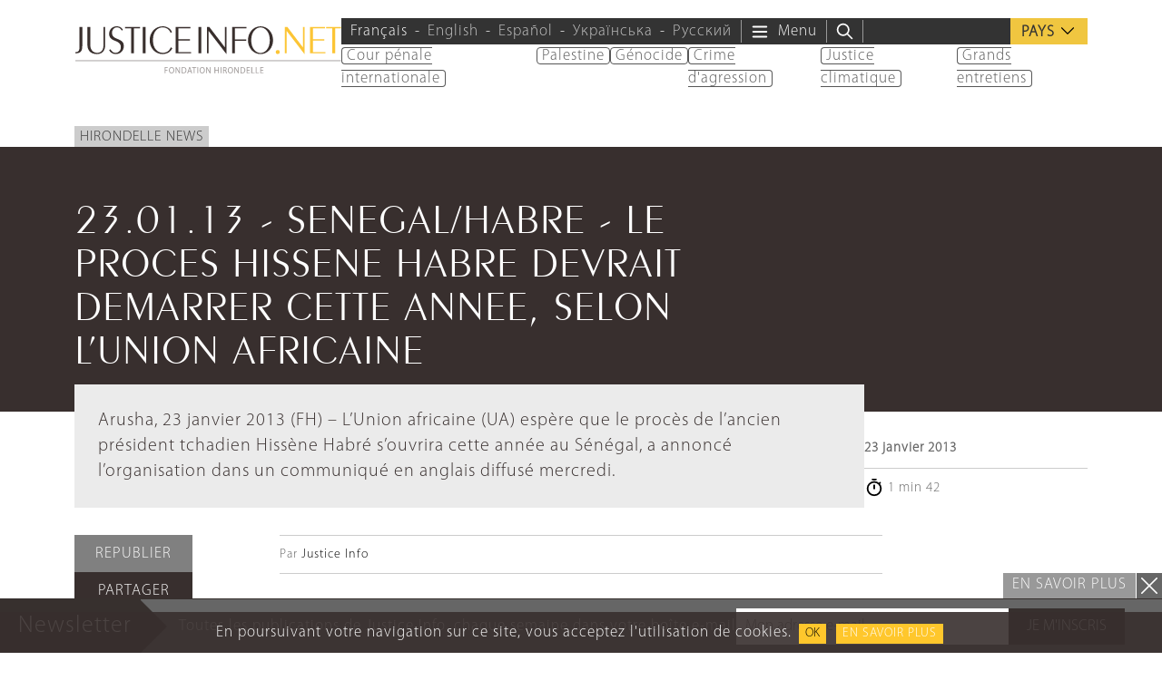

--- FILE ---
content_type: text/html; charset=UTF-8
request_url: https://www.justiceinfo.net/fr/14675-230113-senegalhabre-le-proces-hissene-habre-devrait-demarrer-cette-annee-selon-lunion-africaine.html
body_size: 28135
content:
<!DOCTYPE html>
<html class="no-js" lang="fr-FR">

	<head>

		<meta charset="UTF-8">
		<meta name="viewport" content="width=device-width, initial-scale=1.0" >

		<link rel="profile" href="https://gmpg.org/xfn/11">
		
		<script>
		var languageTag = 'fr';
		</script>
		
		<link rel="preload" href="https://www.justiceinfo.net/wp-content/themes/justiceinfo/assets/fonts/peignot/fonts/peignot-light.woff" as="font" type="font/woff" crossorigin="anonymous"><link rel="preload" href="https://www.justiceinfo.net/wp-content/themes/justiceinfo/assets/fonts/myriad-pro/fonts/myriad-pro-light.woff" as="font" type="font/woff" crossorigin="anonymous"><meta name='robots' content='index, follow, max-image-preview:large, max-snippet:-1, max-video-preview:-1' />
	<style>img:is([sizes="auto" i], [sizes^="auto," i]) { contain-intrinsic-size: 3000px 1500px }</style>
	<link rel="alternate" hreflang="fr" href="https://www.justiceinfo.net/fr/14675-230113-senegalhabre-le-proces-hissene-habre-devrait-demarrer-cette-annee-selon-lunion-africaine.html" />
<link rel="alternate" hreflang="x-default" href="https://www.justiceinfo.net/fr/14675-230113-senegalhabre-le-proces-hissene-habre-devrait-demarrer-cette-annee-selon-lunion-africaine.html" />

	<!-- This site is optimized with the Yoast SEO Premium plugin v25.3.1 (Yoast SEO v25.3.1) - https://yoast.com/wordpress/plugins/seo/ -->
	<title>23.01.13 - SENEGAL/HABRE - LE PROCES HISSENE HABRE DEVRAIT DEMARRER CETTE ANNEE, SELON L’UNION AFRICAINE - JusticeInfo.net</title>
	<link rel="canonical" href="https://www.justiceinfo.net/fr/14675-230113-senegalhabre-le-proces-hissene-habre-devrait-demarrer-cette-annee-selon-lunion-africaine.html" />
	<meta property="og:locale" content="fr_FR" />
	<meta property="og:type" content="article" />
	<meta property="og:title" content="23.01.13 - SENEGAL/HABRE - LE PROCES HISSENE HABRE DEVRAIT DEMARRER CETTE ANNEE, SELON L’UNION AFRICAINE" />
	<meta property="og:description" content="Arusha, 23 janvier 2013 (FH) – L’Union africaine (UA) espère que le procès de l’ancien président tchadien Hissène Habré s’ouvrira cette année au Sénégal, a annoncé l’organisation dans un communiqué en anglais diffusé mercredi. « L’UA croit fermement que le procès devrait démarrer à un moment donné en 2013 », indique, dans le communiqué, le [&hellip;]" />
	<meta property="og:url" content="https://www.justiceinfo.net/fr/14675-230113-senegalhabre-le-proces-hissene-habre-devrait-demarrer-cette-annee-selon-lunion-africaine.html" />
	<meta property="og:site_name" content="JusticeInfo.net" />
	<meta property="article:publisher" content="https://www.facebook.com/JusticeInfo/" />
	<meta property="article:published_time" content="2013-01-23T12:20:25+00:00" />
	<meta property="og:image" content="https://www.justiceinfo.net/wp-content/uploads/JusticeInfoNet_logo_1200x630px.jpg" />
	<meta property="og:image:width" content="1200" />
	<meta property="og:image:height" content="630" />
	<meta property="og:image:type" content="image/jpeg" />
	<meta name="author" content="solivri" />
	<meta name="twitter:card" content="summary_large_image" />
	<meta name="twitter:creator" content="@justiceinfonet" />
	<meta name="twitter:site" content="@justiceinfonet" />
	<meta name="twitter:label1" content="Écrit par" />
	<meta name="twitter:data1" content="solivri" />
	<meta name="twitter:label2" content="Durée de lecture estimée" />
	<meta name="twitter:data2" content="2 minutes" />
	<script type="application/ld+json" class="yoast-schema-graph">{"@context":"https://schema.org","@graph":[{"@type":"NewsArticle","@id":"https://www.justiceinfo.net/fr/14675-230113-senegalhabre-le-proces-hissene-habre-devrait-demarrer-cette-annee-selon-lunion-africaine.html#article","isPartOf":{"@id":"https://www.justiceinfo.net/fr/14675-230113-senegalhabre-le-proces-hissene-habre-devrait-demarrer-cette-annee-selon-lunion-africaine.html"},"author":{"name":"solivri","@id":"https://www.justiceinfo.net/fr#/schema/person/6e53cba1629e2e66f3fc1821d3091865"},"headline":"23.01.13 - SENEGAL/HABRE - LE PROCES HISSENE HABRE DEVRAIT DEMARRER CETTE ANNEE, SELON L’UNION AFRICAINE","datePublished":"2013-01-23T12:20:25+00:00","mainEntityOfPage":{"@id":"https://www.justiceinfo.net/fr/14675-230113-senegalhabre-le-proces-hissene-habre-devrait-demarrer-cette-annee-selon-lunion-africaine.html"},"wordCount":470,"commentCount":0,"publisher":{"@id":"https://www.justiceinfo.net/fr#organization"},"articleSection":["Hirondelle News"],"inLanguage":"fr-FR","potentialAction":[{"@type":"CommentAction","name":"Comment","target":["https://www.justiceinfo.net/fr/14675-230113-senegalhabre-le-proces-hissene-habre-devrait-demarrer-cette-annee-selon-lunion-africaine.html#respond"]}]},{"@type":"WebPage","@id":"https://www.justiceinfo.net/fr/14675-230113-senegalhabre-le-proces-hissene-habre-devrait-demarrer-cette-annee-selon-lunion-africaine.html","url":"https://www.justiceinfo.net/fr/14675-230113-senegalhabre-le-proces-hissene-habre-devrait-demarrer-cette-annee-selon-lunion-africaine.html","name":"23.01.13 - SENEGAL/HABRE - LE PROCES HISSENE HABRE DEVRAIT DEMARRER CETTE ANNEE, SELON L’UNION AFRICAINE - JusticeInfo.net","isPartOf":{"@id":"https://www.justiceinfo.net/fr#website"},"datePublished":"2013-01-23T12:20:25+00:00","breadcrumb":{"@id":"https://www.justiceinfo.net/fr/14675-230113-senegalhabre-le-proces-hissene-habre-devrait-demarrer-cette-annee-selon-lunion-africaine.html#breadcrumb"},"inLanguage":"fr-FR","potentialAction":[{"@type":"ReadAction","target":["https://www.justiceinfo.net/fr/14675-230113-senegalhabre-le-proces-hissene-habre-devrait-demarrer-cette-annee-selon-lunion-africaine.html"]}]},{"@type":"BreadcrumbList","@id":"https://www.justiceinfo.net/fr/14675-230113-senegalhabre-le-proces-hissene-habre-devrait-demarrer-cette-annee-selon-lunion-africaine.html#breadcrumb","itemListElement":[{"@type":"ListItem","position":1,"name":"Home","item":"https://www.justiceinfo.net/fr"},{"@type":"ListItem","position":2,"name":"23.01.13 - SENEGAL/HABRE - LE PROCES HISSENE HABRE DEVRAIT DEMARRER CETTE ANNEE, SELON L’UNION AFRICAINE"}]},{"@type":"WebSite","@id":"https://www.justiceinfo.net/fr#website","url":"https://www.justiceinfo.net/fr","name":"JusticeInfo.net","description":"La justice doit être vue pour être rendue","publisher":{"@id":"https://www.justiceinfo.net/fr#organization"},"potentialAction":[{"@type":"SearchAction","target":{"@type":"EntryPoint","urlTemplate":"https://www.justiceinfo.net/fr?s={search_term_string}"},"query-input":{"@type":"PropertyValueSpecification","valueRequired":true,"valueName":"search_term_string"}}],"inLanguage":"fr-FR"},{"@type":"Organization","@id":"https://www.justiceinfo.net/fr#organization","name":"Justice Info","url":"https://www.justiceinfo.net/fr","logo":{"@type":"ImageObject","inLanguage":"fr-FR","@id":"https://www.justiceinfo.net/fr#/schema/logo/image/","url":"https://www.justiceinfo.net/wp-content/uploads/justiceinfo_logo-trans_1200x1200px.png","contentUrl":"https://www.justiceinfo.net/wp-content/uploads/justiceinfo_logo-trans_1200x1200px.png","width":1199,"height":1200,"caption":"Justice Info"},"image":{"@id":"https://www.justiceinfo.net/fr#/schema/logo/image/"},"sameAs":["https://www.facebook.com/JusticeInfo/","https://x.com/justiceinfonet","https://www.linkedin.com/company/justice-info","https://www.youtube.com/channel/UCyCEsARodyuWtkWyhn-e7pA"]},{"@type":"Person","name":"solivri","url":"/fr/?s=solivri"}]}</script>
	<!-- / Yoast SEO Premium plugin. -->


<script type="text/javascript">
/* <![CDATA[ */
window._wpemojiSettings = {"baseUrl":"https:\/\/s.w.org\/images\/core\/emoji\/16.0.1\/72x72\/","ext":".png","svgUrl":"https:\/\/s.w.org\/images\/core\/emoji\/16.0.1\/svg\/","svgExt":".svg","source":{"concatemoji":"https:\/\/www.justiceinfo.net\/wp-includes\/js\/wp-emoji-release.min.js?ver=6.8.3"}};
/*! This file is auto-generated */
!function(s,n){var o,i,e;function c(e){try{var t={supportTests:e,timestamp:(new Date).valueOf()};sessionStorage.setItem(o,JSON.stringify(t))}catch(e){}}function p(e,t,n){e.clearRect(0,0,e.canvas.width,e.canvas.height),e.fillText(t,0,0);var t=new Uint32Array(e.getImageData(0,0,e.canvas.width,e.canvas.height).data),a=(e.clearRect(0,0,e.canvas.width,e.canvas.height),e.fillText(n,0,0),new Uint32Array(e.getImageData(0,0,e.canvas.width,e.canvas.height).data));return t.every(function(e,t){return e===a[t]})}function u(e,t){e.clearRect(0,0,e.canvas.width,e.canvas.height),e.fillText(t,0,0);for(var n=e.getImageData(16,16,1,1),a=0;a<n.data.length;a++)if(0!==n.data[a])return!1;return!0}function f(e,t,n,a){switch(t){case"flag":return n(e,"\ud83c\udff3\ufe0f\u200d\u26a7\ufe0f","\ud83c\udff3\ufe0f\u200b\u26a7\ufe0f")?!1:!n(e,"\ud83c\udde8\ud83c\uddf6","\ud83c\udde8\u200b\ud83c\uddf6")&&!n(e,"\ud83c\udff4\udb40\udc67\udb40\udc62\udb40\udc65\udb40\udc6e\udb40\udc67\udb40\udc7f","\ud83c\udff4\u200b\udb40\udc67\u200b\udb40\udc62\u200b\udb40\udc65\u200b\udb40\udc6e\u200b\udb40\udc67\u200b\udb40\udc7f");case"emoji":return!a(e,"\ud83e\udedf")}return!1}function g(e,t,n,a){var r="undefined"!=typeof WorkerGlobalScope&&self instanceof WorkerGlobalScope?new OffscreenCanvas(300,150):s.createElement("canvas"),o=r.getContext("2d",{willReadFrequently:!0}),i=(o.textBaseline="top",o.font="600 32px Arial",{});return e.forEach(function(e){i[e]=t(o,e,n,a)}),i}function t(e){var t=s.createElement("script");t.src=e,t.defer=!0,s.head.appendChild(t)}"undefined"!=typeof Promise&&(o="wpEmojiSettingsSupports",i=["flag","emoji"],n.supports={everything:!0,everythingExceptFlag:!0},e=new Promise(function(e){s.addEventListener("DOMContentLoaded",e,{once:!0})}),new Promise(function(t){var n=function(){try{var e=JSON.parse(sessionStorage.getItem(o));if("object"==typeof e&&"number"==typeof e.timestamp&&(new Date).valueOf()<e.timestamp+604800&&"object"==typeof e.supportTests)return e.supportTests}catch(e){}return null}();if(!n){if("undefined"!=typeof Worker&&"undefined"!=typeof OffscreenCanvas&&"undefined"!=typeof URL&&URL.createObjectURL&&"undefined"!=typeof Blob)try{var e="postMessage("+g.toString()+"("+[JSON.stringify(i),f.toString(),p.toString(),u.toString()].join(",")+"));",a=new Blob([e],{type:"text/javascript"}),r=new Worker(URL.createObjectURL(a),{name:"wpTestEmojiSupports"});return void(r.onmessage=function(e){c(n=e.data),r.terminate(),t(n)})}catch(e){}c(n=g(i,f,p,u))}t(n)}).then(function(e){for(var t in e)n.supports[t]=e[t],n.supports.everything=n.supports.everything&&n.supports[t],"flag"!==t&&(n.supports.everythingExceptFlag=n.supports.everythingExceptFlag&&n.supports[t]);n.supports.everythingExceptFlag=n.supports.everythingExceptFlag&&!n.supports.flag,n.DOMReady=!1,n.readyCallback=function(){n.DOMReady=!0}}).then(function(){return e}).then(function(){var e;n.supports.everything||(n.readyCallback(),(e=n.source||{}).concatemoji?t(e.concatemoji):e.wpemoji&&e.twemoji&&(t(e.twemoji),t(e.wpemoji)))}))}((window,document),window._wpemojiSettings);
/* ]]> */
</script>
<style id='wp-emoji-styles-inline-css' type='text/css'>

	img.wp-smiley, img.emoji {
		display: inline !important;
		border: none !important;
		box-shadow: none !important;
		height: 1em !important;
		width: 1em !important;
		margin: 0 0.07em !important;
		vertical-align: -0.1em !important;
		background: none !important;
		padding: 0 !important;
	}
</style>
<style id='global-styles-inline-css' type='text/css'>
:root{--wp--preset--aspect-ratio--square: 1;--wp--preset--aspect-ratio--4-3: 4/3;--wp--preset--aspect-ratio--3-4: 3/4;--wp--preset--aspect-ratio--3-2: 3/2;--wp--preset--aspect-ratio--2-3: 2/3;--wp--preset--aspect-ratio--16-9: 16/9;--wp--preset--aspect-ratio--9-16: 9/16;--wp--preset--color--black: #000000;--wp--preset--color--cyan-bluish-gray: #abb8c3;--wp--preset--color--white: #ffffff;--wp--preset--color--pale-pink: #f78da7;--wp--preset--color--vivid-red: #cf2e2e;--wp--preset--color--luminous-vivid-orange: #ff6900;--wp--preset--color--luminous-vivid-amber: #fcb900;--wp--preset--color--light-green-cyan: #7bdcb5;--wp--preset--color--vivid-green-cyan: #00d084;--wp--preset--color--pale-cyan-blue: #8ed1fc;--wp--preset--color--vivid-cyan-blue: #0693e3;--wp--preset--color--vivid-purple: #9b51e0;--wp--preset--color--primary: #382f2e;--wp--preset--color--secondary: #666666;--wp--preset--color--tertiary: #999999;--wp--preset--gradient--vivid-cyan-blue-to-vivid-purple: linear-gradient(135deg,rgba(6,147,227,1) 0%,rgb(155,81,224) 100%);--wp--preset--gradient--light-green-cyan-to-vivid-green-cyan: linear-gradient(135deg,rgb(122,220,180) 0%,rgb(0,208,130) 100%);--wp--preset--gradient--luminous-vivid-amber-to-luminous-vivid-orange: linear-gradient(135deg,rgba(252,185,0,1) 0%,rgba(255,105,0,1) 100%);--wp--preset--gradient--luminous-vivid-orange-to-vivid-red: linear-gradient(135deg,rgba(255,105,0,1) 0%,rgb(207,46,46) 100%);--wp--preset--gradient--very-light-gray-to-cyan-bluish-gray: linear-gradient(135deg,rgb(238,238,238) 0%,rgb(169,184,195) 100%);--wp--preset--gradient--cool-to-warm-spectrum: linear-gradient(135deg,rgb(74,234,220) 0%,rgb(151,120,209) 20%,rgb(207,42,186) 40%,rgb(238,44,130) 60%,rgb(251,105,98) 80%,rgb(254,248,76) 100%);--wp--preset--gradient--blush-light-purple: linear-gradient(135deg,rgb(255,206,236) 0%,rgb(152,150,240) 100%);--wp--preset--gradient--blush-bordeaux: linear-gradient(135deg,rgb(254,205,165) 0%,rgb(254,45,45) 50%,rgb(107,0,62) 100%);--wp--preset--gradient--luminous-dusk: linear-gradient(135deg,rgb(255,203,112) 0%,rgb(199,81,192) 50%,rgb(65,88,208) 100%);--wp--preset--gradient--pale-ocean: linear-gradient(135deg,rgb(255,245,203) 0%,rgb(182,227,212) 50%,rgb(51,167,181) 100%);--wp--preset--gradient--electric-grass: linear-gradient(135deg,rgb(202,248,128) 0%,rgb(113,206,126) 100%);--wp--preset--gradient--midnight: linear-gradient(135deg,rgb(2,3,129) 0%,rgb(40,116,252) 100%);--wp--preset--font-size--small: 13px;--wp--preset--font-size--medium: 20px;--wp--preset--font-size--large: 36px;--wp--preset--font-size--x-large: 42px;--wp--preset--spacing--20: 0.44rem;--wp--preset--spacing--30: 0.67rem;--wp--preset--spacing--40: 1rem;--wp--preset--spacing--50: 1.5rem;--wp--preset--spacing--60: 2.25rem;--wp--preset--spacing--70: 3.38rem;--wp--preset--spacing--80: 5.06rem;--wp--preset--shadow--natural: 6px 6px 9px rgba(0, 0, 0, 0.2);--wp--preset--shadow--deep: 12px 12px 50px rgba(0, 0, 0, 0.4);--wp--preset--shadow--sharp: 6px 6px 0px rgba(0, 0, 0, 0.2);--wp--preset--shadow--outlined: 6px 6px 0px -3px rgba(255, 255, 255, 1), 6px 6px rgba(0, 0, 0, 1);--wp--preset--shadow--crisp: 6px 6px 0px rgba(0, 0, 0, 1);}:root { --wp--style--global--content-size: 700px;--wp--style--global--wide-size: 950px; }:where(body) { margin: 0; }.wp-site-blocks { padding-top: var(--wp--style--root--padding-top); padding-bottom: var(--wp--style--root--padding-bottom); }.has-global-padding { padding-right: var(--wp--style--root--padding-right); padding-left: var(--wp--style--root--padding-left); }.has-global-padding > .alignfull { margin-right: calc(var(--wp--style--root--padding-right) * -1); margin-left: calc(var(--wp--style--root--padding-left) * -1); }.has-global-padding :where(:not(.alignfull.is-layout-flow) > .has-global-padding:not(.wp-block-block, .alignfull)) { padding-right: 0; padding-left: 0; }.has-global-padding :where(:not(.alignfull.is-layout-flow) > .has-global-padding:not(.wp-block-block, .alignfull)) > .alignfull { margin-left: 0; margin-right: 0; }.wp-site-blocks > .alignleft { float: left; margin-right: 2em; }.wp-site-blocks > .alignright { float: right; margin-left: 2em; }.wp-site-blocks > .aligncenter { justify-content: center; margin-left: auto; margin-right: auto; }:where(.is-layout-flex){gap: 0.5em;}:where(.is-layout-grid){gap: 0.5em;}.is-layout-flow > .alignleft{float: left;margin-inline-start: 0;margin-inline-end: 2em;}.is-layout-flow > .alignright{float: right;margin-inline-start: 2em;margin-inline-end: 0;}.is-layout-flow > .aligncenter{margin-left: auto !important;margin-right: auto !important;}.is-layout-constrained > .alignleft{float: left;margin-inline-start: 0;margin-inline-end: 2em;}.is-layout-constrained > .alignright{float: right;margin-inline-start: 2em;margin-inline-end: 0;}.is-layout-constrained > .aligncenter{margin-left: auto !important;margin-right: auto !important;}.is-layout-constrained > :where(:not(.alignleft):not(.alignright):not(.alignfull)){max-width: var(--wp--style--global--content-size);margin-left: auto !important;margin-right: auto !important;}.is-layout-constrained > .alignwide{max-width: var(--wp--style--global--wide-size);}body .is-layout-flex{display: flex;}.is-layout-flex{flex-wrap: wrap;align-items: center;}.is-layout-flex > :is(*, div){margin: 0;}body .is-layout-grid{display: grid;}.is-layout-grid > :is(*, div){margin: 0;}body{--wp--style--root--padding-top: 0px;--wp--style--root--padding-right: 0px;--wp--style--root--padding-bottom: 0px;--wp--style--root--padding-left: 0px;}a:where(:not(.wp-element-button)){text-decoration: underline;}:root :where(.wp-element-button, .wp-block-button__link){background-color: #32373c;border-width: 0;color: #fff;font-family: inherit;font-size: inherit;line-height: inherit;padding: calc(0.667em + 2px) calc(1.333em + 2px);text-decoration: none;}.has-black-color{color: var(--wp--preset--color--black) !important;}.has-cyan-bluish-gray-color{color: var(--wp--preset--color--cyan-bluish-gray) !important;}.has-white-color{color: var(--wp--preset--color--white) !important;}.has-pale-pink-color{color: var(--wp--preset--color--pale-pink) !important;}.has-vivid-red-color{color: var(--wp--preset--color--vivid-red) !important;}.has-luminous-vivid-orange-color{color: var(--wp--preset--color--luminous-vivid-orange) !important;}.has-luminous-vivid-amber-color{color: var(--wp--preset--color--luminous-vivid-amber) !important;}.has-light-green-cyan-color{color: var(--wp--preset--color--light-green-cyan) !important;}.has-vivid-green-cyan-color{color: var(--wp--preset--color--vivid-green-cyan) !important;}.has-pale-cyan-blue-color{color: var(--wp--preset--color--pale-cyan-blue) !important;}.has-vivid-cyan-blue-color{color: var(--wp--preset--color--vivid-cyan-blue) !important;}.has-vivid-purple-color{color: var(--wp--preset--color--vivid-purple) !important;}.has-primary-color{color: var(--wp--preset--color--primary) !important;}.has-secondary-color{color: var(--wp--preset--color--secondary) !important;}.has-tertiary-color{color: var(--wp--preset--color--tertiary) !important;}.has-black-background-color{background-color: var(--wp--preset--color--black) !important;}.has-cyan-bluish-gray-background-color{background-color: var(--wp--preset--color--cyan-bluish-gray) !important;}.has-white-background-color{background-color: var(--wp--preset--color--white) !important;}.has-pale-pink-background-color{background-color: var(--wp--preset--color--pale-pink) !important;}.has-vivid-red-background-color{background-color: var(--wp--preset--color--vivid-red) !important;}.has-luminous-vivid-orange-background-color{background-color: var(--wp--preset--color--luminous-vivid-orange) !important;}.has-luminous-vivid-amber-background-color{background-color: var(--wp--preset--color--luminous-vivid-amber) !important;}.has-light-green-cyan-background-color{background-color: var(--wp--preset--color--light-green-cyan) !important;}.has-vivid-green-cyan-background-color{background-color: var(--wp--preset--color--vivid-green-cyan) !important;}.has-pale-cyan-blue-background-color{background-color: var(--wp--preset--color--pale-cyan-blue) !important;}.has-vivid-cyan-blue-background-color{background-color: var(--wp--preset--color--vivid-cyan-blue) !important;}.has-vivid-purple-background-color{background-color: var(--wp--preset--color--vivid-purple) !important;}.has-primary-background-color{background-color: var(--wp--preset--color--primary) !important;}.has-secondary-background-color{background-color: var(--wp--preset--color--secondary) !important;}.has-tertiary-background-color{background-color: var(--wp--preset--color--tertiary) !important;}.has-black-border-color{border-color: var(--wp--preset--color--black) !important;}.has-cyan-bluish-gray-border-color{border-color: var(--wp--preset--color--cyan-bluish-gray) !important;}.has-white-border-color{border-color: var(--wp--preset--color--white) !important;}.has-pale-pink-border-color{border-color: var(--wp--preset--color--pale-pink) !important;}.has-vivid-red-border-color{border-color: var(--wp--preset--color--vivid-red) !important;}.has-luminous-vivid-orange-border-color{border-color: var(--wp--preset--color--luminous-vivid-orange) !important;}.has-luminous-vivid-amber-border-color{border-color: var(--wp--preset--color--luminous-vivid-amber) !important;}.has-light-green-cyan-border-color{border-color: var(--wp--preset--color--light-green-cyan) !important;}.has-vivid-green-cyan-border-color{border-color: var(--wp--preset--color--vivid-green-cyan) !important;}.has-pale-cyan-blue-border-color{border-color: var(--wp--preset--color--pale-cyan-blue) !important;}.has-vivid-cyan-blue-border-color{border-color: var(--wp--preset--color--vivid-cyan-blue) !important;}.has-vivid-purple-border-color{border-color: var(--wp--preset--color--vivid-purple) !important;}.has-primary-border-color{border-color: var(--wp--preset--color--primary) !important;}.has-secondary-border-color{border-color: var(--wp--preset--color--secondary) !important;}.has-tertiary-border-color{border-color: var(--wp--preset--color--tertiary) !important;}.has-vivid-cyan-blue-to-vivid-purple-gradient-background{background: var(--wp--preset--gradient--vivid-cyan-blue-to-vivid-purple) !important;}.has-light-green-cyan-to-vivid-green-cyan-gradient-background{background: var(--wp--preset--gradient--light-green-cyan-to-vivid-green-cyan) !important;}.has-luminous-vivid-amber-to-luminous-vivid-orange-gradient-background{background: var(--wp--preset--gradient--luminous-vivid-amber-to-luminous-vivid-orange) !important;}.has-luminous-vivid-orange-to-vivid-red-gradient-background{background: var(--wp--preset--gradient--luminous-vivid-orange-to-vivid-red) !important;}.has-very-light-gray-to-cyan-bluish-gray-gradient-background{background: var(--wp--preset--gradient--very-light-gray-to-cyan-bluish-gray) !important;}.has-cool-to-warm-spectrum-gradient-background{background: var(--wp--preset--gradient--cool-to-warm-spectrum) !important;}.has-blush-light-purple-gradient-background{background: var(--wp--preset--gradient--blush-light-purple) !important;}.has-blush-bordeaux-gradient-background{background: var(--wp--preset--gradient--blush-bordeaux) !important;}.has-luminous-dusk-gradient-background{background: var(--wp--preset--gradient--luminous-dusk) !important;}.has-pale-ocean-gradient-background{background: var(--wp--preset--gradient--pale-ocean) !important;}.has-electric-grass-gradient-background{background: var(--wp--preset--gradient--electric-grass) !important;}.has-midnight-gradient-background{background: var(--wp--preset--gradient--midnight) !important;}.has-small-font-size{font-size: var(--wp--preset--font-size--small) !important;}.has-medium-font-size{font-size: var(--wp--preset--font-size--medium) !important;}.has-large-font-size{font-size: var(--wp--preset--font-size--large) !important;}.has-x-large-font-size{font-size: var(--wp--preset--font-size--x-large) !important;}
:where(.wp-block-post-template.is-layout-flex){gap: 1.25em;}:where(.wp-block-post-template.is-layout-grid){gap: 1.25em;}
:where(.wp-block-columns.is-layout-flex){gap: 2em;}:where(.wp-block-columns.is-layout-grid){gap: 2em;}
:root :where(.wp-block-pullquote){font-size: 1.5em;line-height: 1.6;}
</style>
<link rel='stylesheet' id='contact-form-7-css' href='https://www.justiceinfo.net/wp-content/cache/autoptimize/css/autoptimize_single_3fd2afa98866679439097f4ab102fe0a.css?ver=6.0.6' type='text/css' media='all' />
<link rel='stylesheet' id='bootstrap-css' href='https://www.justiceinfo.net/wp-content/themes/justiceinfo/assets/bootstrap/css/bootstrap.min.css?ver=5.3.3' type='text/css' media='all' />
<link rel='stylesheet' id='jscrollpane-css' href='https://www.justiceinfo.net/wp-content/cache/autoptimize/css/autoptimize_single_1140be2a5349a3b04d7b3b50b9514aef.css?ver=6.8.3' type='text/css' media='all' />
<link rel='stylesheet' id='slick-css' href='https://www.justiceinfo.net/wp-content/cache/autoptimize/css/autoptimize_single_f38b2db10e01b1572732a3191d538707.css?ver=6.8.3' type='text/css' media='all' />
<link rel='stylesheet' id='theme-common-css' href='https://www.justiceinfo.net/wp-content/cache/autoptimize/css/autoptimize_single_b098dc211223e87438a751ab1ab0b87e.css?ver=1769242128' type='text/css' media='all' />
<link rel='stylesheet' id='theme-sidebar-css' href='https://www.justiceinfo.net/wp-content/cache/autoptimize/css/autoptimize_single_9b87d31c90a9771a6be4599ef9f0f10a.css?ver=1769242128' type='text/css' media='all' />
<link rel='stylesheet' id='theme-font-peignot-css' href='https://www.justiceinfo.net/wp-content/cache/autoptimize/css/autoptimize_single_16f668e5204722c31ed7397d26b0c8ec.css?ver=1769242128' type='text/css' media='all' />
<link rel='stylesheet' id='theme-font-myriad-pro-css' href='https://www.justiceinfo.net/wp-content/cache/autoptimize/css/autoptimize_single_b0a30c271acf161366932c19936bbb6f.css?ver=1769242128' type='text/css' media='all' />
<link rel='stylesheet' id='theme-articlelink-css' href='https://www.justiceinfo.net/wp-content/cache/autoptimize/css/autoptimize_single_cfa3952693f9e7addb3f30392353f36b.css?ver=1769242128' type='text/css' media='all' />
<link rel='stylesheet' id='theme-form-css' href='https://www.justiceinfo.net/wp-content/cache/autoptimize/css/autoptimize_single_8f065df3a79f5919a531dcebf24d8518.css?ver=1769242128' type='text/css' media='all' />
<link rel='stylesheet' id='magnificpopup-css' href='https://www.justiceinfo.net/wp-content/cache/autoptimize/css/autoptimize_single_ad910fc01ceb1e494a5cbebf142128be.css?ver=6.8.3' type='text/css' media='all' />
<link rel='stylesheet' id='theme-article-css' href='https://www.justiceinfo.net/wp-content/cache/autoptimize/css/autoptimize_single_657cb5e100ed8e7d48ac07e13830c01c.css?ver=1769242128' type='text/css' media='all' />
<script type="text/javascript" id="wpml-cookie-js-extra">
/* <![CDATA[ */
var wpml_cookies = {"wp-wpml_current_language":{"value":"fr","expires":1,"path":"\/"}};
var wpml_cookies = {"wp-wpml_current_language":{"value":"fr","expires":1,"path":"\/"}};
/* ]]> */
</script>
<script type="text/javascript" src="https://www.justiceinfo.net/wp-content/cache/autoptimize/js/autoptimize_single_f3606e4db5e156a1b086bcfeb3b2d9b4.js?ver=476000" id="wpml-cookie-js" defer="defer" data-wp-strategy="defer"></script>
<script type="text/javascript" src="https://www.justiceinfo.net/wp-includes/js/jquery/jquery.min.js?ver=3.7.1" id="jquery-core-js"></script>
<script defer type="text/javascript" src="https://www.justiceinfo.net/wp-includes/js/jquery/jquery-migrate.min.js?ver=3.4.1" id="jquery-migrate-js"></script>
<script defer type="text/javascript" src="https://www.justiceinfo.net/wp-content/cache/autoptimize/js/autoptimize_single_d1557c710d19fb89328162751d9dc71e.js?ver=1769242128" id="theme-js"></script>
<link rel="https://api.w.org/" href="https://www.justiceinfo.net/fr/wp-json/" /><link rel="alternate" title="JSON" type="application/json" href="https://www.justiceinfo.net/fr/wp-json/wp/v2/posts/14675" /><link rel="EditURI" type="application/rsd+xml" title="RSD" href="https://www.justiceinfo.net/xmlrpc.php?rsd" />
<link rel='shortlink' href='https://www.justiceinfo.net/fr?p=14675' />
<link rel="alternate" title="oEmbed (JSON)" type="application/json+oembed" href="https://www.justiceinfo.net/fr/wp-json/oembed/1.0/embed?url=https%3A%2F%2Fwww.justiceinfo.net%2Ffr%2F14675-230113-senegalhabre-le-proces-hissene-habre-devrait-demarrer-cette-annee-selon-lunion-africaine.html" />
<link rel="alternate" title="oEmbed (XML)" type="text/xml+oembed" href="https://www.justiceinfo.net/fr/wp-json/oembed/1.0/embed?url=https%3A%2F%2Fwww.justiceinfo.net%2Ffr%2F14675-230113-senegalhabre-le-proces-hissene-habre-devrait-demarrer-cette-annee-selon-lunion-africaine.html&#038;format=xml" />
<script>document.createElement( "picture" );if(!window.HTMLPictureElement && document.addEventListener) {window.addEventListener("DOMContentLoaded", function() {var s = document.createElement("script");s.src = "https://www.justiceinfo.net/wp-content/plugins/webp-express/js/picturefill.min.js";document.body.appendChild(s);});}</script><link rel="icon" href="https://www.justiceinfo.net/wp-content/uploads/cropped-ji-favicon-512-32x32.jpg" sizes="32x32" />
<link rel="icon" href="https://www.justiceinfo.net/wp-content/uploads/cropped-ji-favicon-512-192x192.jpg" sizes="192x192" />
<link rel="apple-touch-icon" href="https://www.justiceinfo.net/wp-content/uploads/cropped-ji-favicon-512-180x180.jpg" />
<meta name="msapplication-TileImage" content="https://www.justiceinfo.net/wp-content/uploads/cropped-ji-favicon-512-270x270.jpg" />
		<style type="text/css" id="wp-custom-css">
			ul.dialogue li {
	list-style-type: '–';
	padding: 5px;
	margin: 0;
}		</style>
		<noscript><style> .wpb_animate_when_almost_visible { opacity: 1; }</style></noscript>		
			<!-- Twitter universal website tag code -->
		<script>
		!function(e,t,n,s,u,a){e.twq||(s=e.twq=function(){s.exe?s.exe.apply(s,arguments):s.queue.push(arguments);
		},s.version='1.1',s.queue=[],u=t.createElement(n),u.async=!0,u.src='//static.ads-twitter.com/uwt.js',
		a=t.getElementsByTagName(n)[0],a.parentNode.insertBefore(u,a))}(window,document,'script');
		// Insert Twitter Pixel ID and Standard Event data below
		twq('init','o88ht');
		twq('track','PageView');
		</script>
		<!-- End Twitter universal website tag code -->


		<script>
			(function(i,s,o,g,r,a,m){i['GoogleAnalyticsObject']=r;i[r]=i[r]||function(){
			(i[r].q=i[r].q||[]).push(arguments)},i[r].l=1*new Date();a=s.createElement(o),
			m=s.getElementsByTagName(o)[0];a.async=1;a.src=g;m.parentNode.insertBefore(a,m)
			})(window,document,'script','https://www.google-analytics.com/analytics.js','ga');

			ga('create', 'UA-64064368-1', 'auto');
			ga('send', 'pageview');
		</script>
		
		
		<!-- GA4 => Google tag (gtag.js) -->
		<script defer src="https://www.googletagmanager.com/gtag/js?id=G-D54S0E0HRN"></script>
		<script>
		  window.dataLayer = window.dataLayer || [];
		  function gtag(){dataLayer.push(arguments);}
		  gtag('js', new Date());

		  gtag('config', 'G-D54S0E0HRN');
		</script>
		
				
		<meta name="apple-mobile-web-app-status-bar" content="#392f2d">
		<meta name="theme-color" content="#392f2d">
		
		<!-- Manifest File link -->
		<link rel="manifest" href="/manifest.json">
		
		<script>
		if ('serviceWorker' in navigator) {
			window.addEventListener('load', function() {
				navigator.serviceWorker.register('/service-worker.js').then(function(registration) {
					console.log('ServiceWorker registration successful with scope: ', registration.scope);
				}).catch(function(err) {
					console.log('ServiceWorker registration failed: ', err);
				});
			});
		}
		</script>

	</head>

	<body class="wp-singular post-template-default single single-post postid-14675 single-format-standard wp-embed-responsive wp-theme-justiceinfo wpb-js-composer js-comp-ver-6.4.2 vc_responsive"><script type="application/javascript" id="mwl-data-script">
var mwl_data = {"119964":{"success":true,"file":"https:\/\/www.justiceinfo.net\/wp-content\/uploads\/000_Par7836670_Rwanda_genocide-gacaca-trial_@Marco-Longari-AFP.jpg","file_srcset":"https:\/\/www.justiceinfo.net\/wp-content\/uploads\/000_Par7836670_Rwanda_genocide-gacaca-trial_@Marco-Longari-AFP.jpg 1200w, https:\/\/www.justiceinfo.net\/wp-content\/uploads\/000_Par7836670_Rwanda_genocide-gacaca-trial_@Marco-Longari-AFP-1000x613.jpg 1000w, https:\/\/www.justiceinfo.net\/wp-content\/uploads\/000_Par7836670_Rwanda_genocide-gacaca-trial_@Marco-Longari-AFP-1110x681.jpg 1110w","file_sizes":"(max-width: 1200px) 100vw, 1200px","dimension":{"width":1200,"height":736},"download_link":"https:\/\/www.justiceinfo.net\/wp-content\/uploads\/000_Par7836670_Rwanda_genocide-gacaca-trial_@Marco-Longari-AFP.jpg","data":{"id":119964,"title":"Tribunal gacaca au Rwanda","caption":"Un d\u00e9tenu accus\u00e9 de g\u00e9nocide s'appr\u00eate \u00e0 faire face aux membres de sa communaut\u00e9 lors d'une s\u00e9ance de jugement Gacaca, le 16 octobre 2001 \u00e0 Runda (Ouest de Kigali, Rwanda). \u00a9 Marco Longari \/ AFP","description":"","gps":"N\/A","copyright":"AFP PHOTO\/MARCO LONGARI","camera":"N\/A","date":"16 October 2001 - 8 h 02 min","lens":"N\/A","aperture":"N\/A","focal_length":"N\/A","iso":"N\/A","shutter_speed":"N\/A","keywords":["Horizontal"]}}};
</script>


		
		<div class="headerContainer">
			<div class="container-fluid container-xl">
				<header class="header">
					<a class="logoContainer" href="https://www.justiceinfo.net/fr/">
						<img src="https://www.justiceinfo.net/wp-content/themes/justiceinfo/images/logo.svg" alt="JusticeInfo" class="logoImage" />
					</a>
					<div class="contentContainer">
						<div class="mainBarContainer">
							<div class="mainItems">
								<ul class="languageList d-none d-md-flex">
									<li class="languageItem is-active"><a class="languageLink" href="https://www.justiceinfo.net/fr/14675-230113-senegalhabre-le-proces-hissene-habre-devrait-demarrer-cette-annee-selon-lunion-africaine.html">Français</a></li><li class="languageItem"><a class="languageLink" href="https://www.justiceinfo.net/en">English</a></li><li class="languageItem"><a class="languageLink" href="https://www.justiceinfo.net/es">Español</a></li><li class="languageItem"><a class="languageLink" href="https://www.justiceinfo.net/uk">Українська</a></li><li class="languageItem"><a class="languageLink" href="https://www.justiceinfo.net/ru">Русский</a></li>								</ul>
								<div class="languageList d-block d-md-none">
									<select class="inputbox advancedSelect" aria-label="Language" onchange="document.location.replace(this.value);"><option selected="selected" value="https://www.justiceinfo.net/fr/14675-230113-senegalhabre-le-proces-hissene-habre-devrait-demarrer-cette-annee-selon-lunion-africaine.html/">Français</option><option  value="https://www.justiceinfo.net/en/">English</option><option  value="https://www.justiceinfo.net/es/">Español</option><option  value="https://www.justiceinfo.net/uk/">Українська</option><option  value="https://www.justiceinfo.net/ru/">Русский</option></select>								</div>
								<div class="menuToggler js-tdoggleRetractableMenu" data-bs-toggle="offcanvas" data-bs-target="#staticBackdrop" aria-controls="staticBackdrop">
									<span class="menuToggler-icon"></span>
									<span class="menuToggler-text">Menu</span>
								</div>
								<div class="searchToggler js-showSearchOverlay" data-bs-toggle="modal" data-bs-target="#searchModal">
								</div>
							</div>
							<div class="countriesDropdown">
								<span class="js-toggleCountryList">Pays</span>
								<div class="js-countryList countryList">
									<div class="searchCountry">
										<input type="text" id="searchCountryBox" placeholder="Recherche" />
									</div>
																		<ul class="locationList">
																					<li class="childLocation"><a  href="https://www.justiceinfo.net/fr/regions/afghanistan">Afghanistan</a></li>
																						<li class="childLocation"><a  href="https://www.justiceinfo.net/fr/regions/afrique-du-sud">Afrique du Sud</a></li>
																						<li class="childLocation"><a  href="https://www.justiceinfo.net/fr/regions/algerie">Algérie</a></li>
																						<li class="childLocation"><a  href="https://www.justiceinfo.net/fr/regions/allemagne">Allemagne</a></li>
																						<li class="childLocation"><a  href="https://www.justiceinfo.net/fr/regions/angola">Angola</a></li>
																						<li class="childLocation"><a  href="https://www.justiceinfo.net/fr/regions/argentine">Argentine</a></li>
																						<li class="childLocation"><a  href="https://www.justiceinfo.net/fr/regions/armenie">Arménie</a></li>
																						<li class="childLocation"><a  href="https://www.justiceinfo.net/fr/regions/australie">Australie</a></li>
																						<li class="childLocation"><a  href="https://www.justiceinfo.net/fr/regions/autriche">Autriche</a></li>
																						<li class="childLocation"><a  href="https://www.justiceinfo.net/fr/regions/azerbaidjan">Azerbaïdjan</a></li>
																						<li class="childLocation"><a  href="https://www.justiceinfo.net/fr/regions/bangladesh">Bangladesh</a></li>
																						<li class="childLocation"><a  href="https://www.justiceinfo.net/fr/regions/belgique">Belgique</a></li>
																						<li class="childLocation"><a  href="https://www.justiceinfo.net/fr/regions/benin">Bénin</a></li>
																						<li class="childLocation"><a  href="https://www.justiceinfo.net/fr/regions/bielorussie">Biélorussie</a></li>
																						<li class="childLocation"><a  href="https://www.justiceinfo.net/fr/regions/bolivie">Bolivie</a></li>
																						<li class="childLocation"><a  href="https://www.justiceinfo.net/fr/regions/bosnie-herzegovine">Bosnie-Herzégovine</a></li>
																						<li class="childLocation"><a  href="https://www.justiceinfo.net/fr/regions/bresil">Brésil</a></li>
																						<li class="childLocation"><a  href="https://www.justiceinfo.net/fr/regions/burkina-faso">Burkina Faso</a></li>
																						<li class="childLocation"><a  href="https://www.justiceinfo.net/fr/regions/burundi">Burundi</a></li>
																						<li class="childLocation"><a  href="https://www.justiceinfo.net/fr/regions/cambodge">Cambodge</a></li>
																						<li class="childLocation"><a  href="https://www.justiceinfo.net/fr/regions/cameroun">Cameroun</a></li>
																						<li class="childLocation"><a  href="https://www.justiceinfo.net/fr/regions/canada">Canada</a></li>
																						<li class="childLocation"><a  href="https://www.justiceinfo.net/fr/regions/chili">Chili</a></li>
																						<li class="childLocation"><a  href="https://www.justiceinfo.net/fr/regions/chine">Chine</a></li>
																						<li class="childLocation"><a  href="https://www.justiceinfo.net/fr/regions/chypre">Chypre</a></li>
																						<li class="childLocation"><a  href="https://www.justiceinfo.net/fr/regions/colombie">Colombie</a></li>
																						<li class="childLocation"><a  href="https://www.justiceinfo.net/fr/regions/coree-du-sud">Corée du Sud</a></li>
																						<li class="childLocation"><a  href="https://www.justiceinfo.net/fr/regions/cote-d-ivoire">Côte d’Ivoire</a></li>
																						<li class="childLocation"><a  href="https://www.justiceinfo.net/fr/regions/croatie">Croatie</a></li>
																						<li class="childLocation"><a  href="https://www.justiceinfo.net/fr/regions/danemark">Danemark</a></li>
																						<li class="childLocation"><a  href="https://www.justiceinfo.net/fr/regions/ecosse">Écosse</a></li>
																						<li class="childLocation"><a  href="https://www.justiceinfo.net/fr/regions/egypte">Égypte</a></li>
																						<li class="childLocation"><a  href="https://www.justiceinfo.net/fr/regions/emirats-arabes-unis">Émirats arabes unis</a></li>
																						<li class="childLocation"><a  href="https://www.justiceinfo.net/fr/regions/equateur">Équateur</a></li>
																						<li class="childLocation"><a  href="https://www.justiceinfo.net/fr/regions/erythree">Érythrée</a></li>
																						<li class="childLocation"><a  href="https://www.justiceinfo.net/fr/regions/espagne">Espagne</a></li>
																						<li class="childLocation"><a  href="https://www.justiceinfo.net/fr/regions/etats-unis-d-amer">États-Unis</a></li>
																						<li class="childLocation"><a  href="https://www.justiceinfo.net/fr/regions/ethiopie">Éthiopie</a></li>
																						<li class="childLocation"><a  href="https://www.justiceinfo.net/fr/regions/finlande">Finlande</a></li>
																						<li class="childLocation"><a  href="https://www.justiceinfo.net/fr/regions/france">France</a></li>
																						<li class="childLocation"><a  href="https://www.justiceinfo.net/fr/regions/gabon">Gabon</a></li>
																						<li class="childLocation"><a  href="https://www.justiceinfo.net/fr/regions/gambie">Gambie</a></li>
																						<li class="childLocation"><a  href="https://www.justiceinfo.net/fr/regions/georgie">Géorgie</a></li>
																						<li class="childLocation"><a  href="https://www.justiceinfo.net/fr/regions/ghana">Ghana</a></li>
																						<li class="childLocation"><a  href="https://www.justiceinfo.net/fr/regions/groenland">Groenland</a></li>
																						<li class="childLocation"><a  href="https://www.justiceinfo.net/fr/regions/guatemala">Guatemala</a></li>
																						<li class="childLocation"><a  href="https://www.justiceinfo.net/fr/regions/guinee">Guinée</a></li>
																						<li class="childLocation"><a  href="https://www.justiceinfo.net/fr/regions/guinee-equatoriale">Guinée équatoriale</a></li>
																						<li class="childLocation"><a  href="https://www.justiceinfo.net/fr/regions/haiti-2">Haïti</a></li>
																						<li class="childLocation"><a  href="https://www.justiceinfo.net/fr/regions/honduras">Honduras</a></li>
																						<li class="childLocation"><a  href="https://www.justiceinfo.net/fr/regions/hongrie">Hongrie</a></li>
																						<li class="childLocation"><a  href="https://www.justiceinfo.net/fr/regions/indonesie">Indonésie</a></li>
																						<li class="childLocation"><a  href="https://www.justiceinfo.net/fr/regions/irak">Irak</a></li>
																						<li class="childLocation"><a  href="https://www.justiceinfo.net/fr/regions/iran">Iran</a></li>
																						<li class="childLocation"><a  href="https://www.justiceinfo.net/fr/regions/irlande">Irlande</a></li>
																						<li class="childLocation"><a  href="https://www.justiceinfo.net/fr/regions/israel">Israël</a></li>
																						<li class="childLocation"><a  href="https://www.justiceinfo.net/fr/regions/italie">Italie</a></li>
																						<li class="childLocation"><a  href="https://www.justiceinfo.net/fr/regions/japon">Japon</a></li>
																						<li class="childLocation"><a  href="https://www.justiceinfo.net/fr/regions/jordanie">Jordanie</a></li>
																						<li class="childLocation"><a  href="https://www.justiceinfo.net/fr/regions/kenya">Kenya</a></li>
																						<li class="childLocation"><a  href="https://www.justiceinfo.net/fr/regions/kosovo">Kosovo</a></li>
																						<li class="childLocation"><a  href="https://www.justiceinfo.net/fr/regions/laos">Laos</a></li>
																						<li class="childLocation"><a  href="https://www.justiceinfo.net/fr/regions/liban">Liban</a></li>
																						<li class="childLocation"><a  href="https://www.justiceinfo.net/fr/regions/liberia">Liberia</a></li>
																						<li class="childLocation"><a  href="https://www.justiceinfo.net/fr/regions/libye">Libye</a></li>
																						<li class="childLocation"><a  href="https://www.justiceinfo.net/fr/regions/lituanie">Lituanie</a></li>
																						<li class="childLocation"><a  href="https://www.justiceinfo.net/fr/regions/malaisie">Malaisie</a></li>
																						<li class="childLocation"><a  href="https://www.justiceinfo.net/fr/regions/maldives">Maldives</a></li>
																						<li class="childLocation"><a  href="https://www.justiceinfo.net/fr/regions/mali">Mali</a></li>
																						<li class="childLocation"><a  href="https://www.justiceinfo.net/fr/regions/maroc">Maroc</a></li>
																						<li class="childLocation"><a  href="https://www.justiceinfo.net/fr/regions/maurice">Maurice</a></li>
																						<li class="childLocation"><a  href="https://www.justiceinfo.net/fr/regions/mauritanie">Mauritanie</a></li>
																						<li class="childLocation"><a  href="https://www.justiceinfo.net/fr/regions/mexique">Mexique</a></li>
																						<li class="childLocation"><a  href="https://www.justiceinfo.net/fr/regions/myanmar">Myanmar</a></li>
																						<li class="childLocation"><a  href="https://www.justiceinfo.net/fr/regions/namibie">Namibie</a></li>
																						<li class="childLocation"><a  href="https://www.justiceinfo.net/fr/regions/nepal">Népal</a></li>
																						<li class="childLocation"><a  href="https://www.justiceinfo.net/fr/regions/nicaragua">Nicaragua</a></li>
																						<li class="childLocation"><a  href="https://www.justiceinfo.net/fr/regions/niger">Niger</a></li>
																						<li class="childLocation"><a  href="https://www.justiceinfo.net/fr/regions/nigeria">Nigeria</a></li>
																						<li class="childLocation"><a  href="https://www.justiceinfo.net/fr/regions/norvege">Norvège</a></li>
																						<li class="childLocation"><a  href="https://www.justiceinfo.net/fr/regions/nouvelle-zelande">Nouvelle-Zélande</a></li>
																						<li class="childLocation"><a  href="https://www.justiceinfo.net/fr/regions/ouganda">Ouganda</a></li>
																						<li class="childLocation"><a  href="https://www.justiceinfo.net/fr/regions/pakistan">Pakistan</a></li>
																						<li class="childLocation"><a  href="https://www.justiceinfo.net/fr/regions/palestine">Palestine</a></li>
																						<li class="childLocation"><a  href="https://www.justiceinfo.net/fr/regions/pays-bas">Pays-Bas</a></li>
																						<li class="childLocation"><a  href="https://www.justiceinfo.net/fr/regions/perou">Pérou</a></li>
																						<li class="childLocation"><a  href="https://www.justiceinfo.net/fr/regions/philippines">Philippines</a></li>
																						<li class="childLocation"><a  href="https://www.justiceinfo.net/fr/regions/pologne">Pologne</a></li>
																						<li class="childLocation"><a  href="https://www.justiceinfo.net/fr/regions/republique-democratique-du-congo">Rép. Dém. Du Congo</a></li>
																						<li class="childLocation"><a  href="https://www.justiceinfo.net/fr/regions/republique-centrafricaine">République Centrafricaine</a></li>
																						<li class="childLocation"><a  href="https://www.justiceinfo.net/fr/regions/republique-du-congo">République du Congo</a></li>
																						<li class="childLocation"><a  href="https://www.justiceinfo.net/fr/regions/roumanie">Roumanie</a></li>
																						<li class="childLocation"><a  href="https://www.justiceinfo.net/fr/regions/royaume-uni">Royaume-Uni</a></li>
																						<li class="childLocation"><a  href="https://www.justiceinfo.net/fr/regions/russie">Russie</a></li>
																						<li class="childLocation"><a  href="https://www.justiceinfo.net/fr/regions/rwanda">Rwanda</a></li>
																						<li class="childLocation"><a  href="https://www.justiceinfo.net/fr/regions/salvador">Salvador</a></li>
																						<li class="childLocation"><a  href="https://www.justiceinfo.net/fr/regions/senegal">Sénégal</a></li>
																						<li class="childLocation"><a  href="https://www.justiceinfo.net/fr/regions/serbie">Serbie</a></li>
																						<li class="childLocation"><a  href="https://www.justiceinfo.net/fr/regions/seychelles">Seychelles</a></li>
																						<li class="childLocation"><a  href="https://www.justiceinfo.net/fr/regions/sierra-leone">Sierra Leone</a></li>
																						<li class="childLocation"><a  href="https://www.justiceinfo.net/fr/regions/soudan">Soudan</a></li>
																						<li class="childLocation"><a  href="https://www.justiceinfo.net/fr/regions/sri-lanka">Sri Lanka</a></li>
																						<li class="childLocation"><a  href="https://www.justiceinfo.net/fr/regions/sud-soudan">Sud-Soudan</a></li>
																						<li class="childLocation"><a  href="https://www.justiceinfo.net/fr/regions/suede">Suède</a></li>
																						<li class="childLocation"><a  href="https://www.justiceinfo.net/fr/regions/suisse">Suisse</a></li>
																						<li class="childLocation"><a  href="https://www.justiceinfo.net/fr/regions/syrie">Syrie</a></li>
																						<li class="childLocation"><a  href="https://www.justiceinfo.net/fr/regions/taiwan">Taïwan</a></li>
																						<li class="childLocation"><a  href="https://www.justiceinfo.net/fr/regions/tanzanie">Tanzanie</a></li>
																						<li class="childLocation"><a  href="https://www.justiceinfo.net/fr/regions/tchad">Tchad</a></li>
																						<li class="childLocation"><a  href="https://www.justiceinfo.net/fr/regions/thailande">Thaïlande</a></li>
																						<li class="childLocation"><a  href="https://www.justiceinfo.net/fr/regions/timor-leste">Timor-Leste</a></li>
																						<li class="childLocation"><a  href="https://www.justiceinfo.net/fr/regions/togo">Togo</a></li>
																						<li class="childLocation"><a  href="https://www.justiceinfo.net/fr/regions/tunisie">Tunisie</a></li>
																						<li class="childLocation"><a  href="https://www.justiceinfo.net/fr/regions/turquie">Turquie</a></li>
																						<li class="childLocation"><a  href="https://www.justiceinfo.net/fr/regions/ukraine">Ukraine</a></li>
																						<li class="childLocation"><a  href="https://www.justiceinfo.net/fr/regions/uruguay">Uruguay</a></li>
																						<li class="childLocation"><a  href="https://www.justiceinfo.net/fr/regions/vanuatu-fr">Vanuatu</a></li>
																						<li class="childLocation"><a  href="https://www.justiceinfo.net/fr/regions/venezuela">Venezuela</a></li>
																						<li class="childLocation"><a  href="https://www.justiceinfo.net/fr/regions/vietnam">Vietnam</a></li>
																						<li class="childLocation"><a  href="https://www.justiceinfo.net/fr/regions/yemen">Yémen</a></li>
																						<li class="childLocation"><a  href="https://www.justiceinfo.net/fr/regions/zimbabwe">Zimbabwe</a></li>
																				</ul>
								</div>
							</div>						</div>
						<ul class="hotTopics"><li id="menu-item-143212" class="menu-item menu-item-type-custom menu-item-object-custom menu-item-143212"><a href="https://www.justiceinfo.net/fr/tribunaux/cpi">Cour pénale internationale</a></li>
<li id="menu-item-143217" class="menu-item menu-item-type-custom menu-item-object-custom menu-item-143217"><a href="https://www.justiceinfo.net/fr/regions/palestine">Palestine</a></li>
<li id="menu-item-146361" class="menu-item menu-item-type-custom menu-item-object-custom menu-item-146361"><a href="https://www.justiceinfo.net/fr/tag/genocide">Génocide</a></li>
<li id="menu-item-147354" class="menu-item menu-item-type-custom menu-item-object-custom menu-item-147354"><a href="https://www.justiceinfo.net/fr/tag/crime-agression">Crime d'agression</a></li>
<li id="menu-item-148325" class="menu-item menu-item-type-custom menu-item-object-custom menu-item-148325"><a href="https://www.justiceinfo.net/fr/tag/justice-climatique">Justice climatique</a></li>
<li id="menu-item-143221" class="menu-item menu-item-type-custom menu-item-object-custom menu-item-143221"><a href="https://www.justiceinfo.net/fr/les-debats-justiceinfo/grands-entretiens">Grands entretiens</a></li>
</ul>						<!--
						<ul class="hotTopics">
							<li class="hotTopic"><a class="hotTopicLink" href="#">Cour pénale internationale</a></li>
							<li class="hotTopic"><a class="hotTopicLink" href="#">Ukraine</a></li>
							<li class="hotTopic"><a class="hotTopicLink" href="#">Palestine</a></li>
							<li class="hotTopic"><a class="hotTopicLink" href="#">Justice climatique</a></li>
						</ul>
						-->
					</div>
				</div>
			</div>
		</div>
		
		<div class="offcanvas offcanvas-start sidebarContainer js-sidebar" tabindex="-1" id="staticBackdrop" aria-labelledby="staticBackdropLabel">
			<div class="offcanvas-header">
				<a href="https://www.justiceinfo.net/fr/">
					<picture><source srcset="https://www.justiceinfo.net/wp-content/webp-express/webp-images/doc-root/wp-content/themes/justiceinfo/images/ji-menu-icon.png.webp" type="image/webp"><img src="https://www.justiceinfo.net/wp-content/themes/justiceinfo/images/ji-menu-icon.png" class="webpexpress-processed"></picture>
				</a>
				<span data-bs-dismiss="offcanvas" aria-label="Close">
					Fermer le menu					<span class="btn-close"></span>
				</span>
			</div>
			<div class="offcanvas-body">
				<div class="sidebarContent pb-4">
											<a href="/fr/newsletter" class="sidebar-newsletterButton">
							S'inscrire à la newsletter						</a>
																	<ul class="sidebarMenu">
							<li class="menu-item">
								<a href="https://www.justiceinfo.net/fr/" >Accueil</a>
							</li>
							<li id="menu-item-54240" class="menu-item menu-item-type-taxonomy menu-item-object-category menu-item-has-children menu-item-54240"><a href="https://www.justiceinfo.net/fr/tribunaux">Tribunaux</a>
<ul class="sub-menu">
	<li id="menu-item-128142" class="menu-item menu-item-type-taxonomy menu-item-object-category menu-item-128142"><a href="https://www.justiceinfo.net/fr/tribunaux/cour-internationale-de-justice-cij">Cour internationale de justice</a></li>
	<li id="menu-item-54241" class="menu-item menu-item-type-taxonomy menu-item-object-category menu-item-54241"><a href="https://www.justiceinfo.net/fr/tribunaux/cpi">Cour pénale internationale</a></li>
	<li id="menu-item-54244" class="menu-item menu-item-type-taxonomy menu-item-object-category menu-item-54244"><a href="https://www.justiceinfo.net/fr/tribunaux/tpir">Tribunal pour le Rwanda</a></li>
	<li id="menu-item-54245" class="menu-item menu-item-type-taxonomy menu-item-object-category menu-item-54245"><a href="https://www.justiceinfo.net/fr/tribunaux/tpiy">Tribunal pour l'ex-Yougoslavie</a></li>
	<li id="menu-item-54243" class="menu-item menu-item-type-taxonomy menu-item-object-category menu-item-54243"><a href="https://www.justiceinfo.net/fr/tribunaux/tribunaux-mixtes">Tribunaux mixtes</a></li>
	<li id="menu-item-54242" class="menu-item menu-item-type-taxonomy menu-item-object-category menu-item-54242"><a href="https://www.justiceinfo.net/fr/tribunaux/tribunaux-nationaux">Tribunaux nationaux</a></li>
</ul>
</li>
<li id="menu-item-54246" class="menu-item menu-item-type-taxonomy menu-item-object-category menu-item-54246"><a href="https://www.justiceinfo.net/fr/commissions-verite">Commissions vérité</a></li>
<li id="menu-item-54250" class="menu-item menu-item-type-taxonomy menu-item-object-category menu-item-54250"><a href="https://www.justiceinfo.net/fr/reparations">Réparations</a></li>
<li id="menu-item-54248" class="menu-item menu-item-type-taxonomy menu-item-object-category menu-item-54248"><a href="https://www.justiceinfo.net/fr/memoire">Mémoire</a></li>
<li id="menu-item-54249" class="menu-item menu-item-type-taxonomy menu-item-object-category menu-item-54249"><a href="https://www.justiceinfo.net/fr/reconciliation">Réconciliation</a></li>
<li id="menu-item-79517" class="menu-item menu-item-type-taxonomy menu-item-object-category menu-item-79517"><a href="https://www.justiceinfo.net/fr/tribunaux/competence-universelle">Compétence universelle</a></li>
<li id="menu-item-54247" class="menu-item menu-item-type-taxonomy menu-item-object-category menu-item-54247"><a href="https://www.justiceinfo.net/fr/justice-environnementale">Environnement</a></li>
<li id="menu-item-75015" class="has-top-separator menu-item menu-item-type-custom menu-item-object-custom menu-item-75015"><a href="https://www.justiceinfo.net/fr/dossiers-speciaux">Dossiers spéciaux</a></li>
<li id="menu-item-54253" class="menu-item menu-item-type-taxonomy menu-item-object-category menu-item-54253"><a href="https://www.justiceinfo.net/fr/les-debats-justiceinfo/opinions">Opinions</a></li>
<li id="menu-item-54252" class="menu-item menu-item-type-taxonomy menu-item-object-category menu-item-54252"><a href="https://www.justiceinfo.net/fr/les-debats-justiceinfo/grands-entretiens">Grands entretiens</a></li>
<li id="menu-item-107526" class="js-menuItemToogle has-top-separator menu-item menu-item-type-custom menu-item-object-custom menu-item-has-children menu-item-107526"><a href="#">Formats</a>
<ul class="sub-menu">
	<li id="menu-item-143275" class="menu-item menu-item-type-taxonomy menu-item-object-category menu-item-143275"><a href="https://www.justiceinfo.net/fr/les-debats-justiceinfo/entretiens">Entretiens</a></li>
	<li id="menu-item-143273" class="menu-item menu-item-type-taxonomy menu-item-object-category menu-item-143273"><a href="https://www.justiceinfo.net/fr/reportages">Reportages</a></li>
	<li id="menu-item-143274" class="menu-item menu-item-type-taxonomy menu-item-object-category menu-item-143274"><a href="https://www.justiceinfo.net/fr/infographies">Infographies</a></li>
	<li id="menu-item-84447" class="menu-item menu-item-type-taxonomy menu-item-object-category menu-item-84447"><a href="https://www.justiceinfo.net/fr/impasses-justice-transitionnelle">Impasses</a></li>
	<li id="menu-item-54254" class="menu-item menu-item-type-taxonomy menu-item-object-category menu-item-54254"><a href="https://www.justiceinfo.net/fr/les-debats-justiceinfo/podcast">Podcasts</a></li>
</ul>
</li>
<li id="menu-item-54255" class="afp menu-item menu-item-type-taxonomy menu-item-object-category menu-item-54255"><a href="https://www.justiceinfo.net/fr/fil-d-actualite">Fil d'info AFP</a></li>
<li id="menu-item-54256" class="menu-item menu-item-type-taxonomy menu-item-object-category current-post-ancestor current-menu-parent current-post-parent menu-item-54256"><a href="https://www.justiceinfo.net/fr/hirondellenews">Hirondelle News</a></li>
<li id="menu-item-59050" class="menu-item menu-item-type-taxonomy menu-item-object-category menu-item-59050"><a href="https://www.justiceinfo.net/fr/oxford">Partenariat Oxford</a></li>
						</ul>
					
					<div class="sidebarSearch js-showSearchOverlay" data-bs-toggle="modal" data-bs-target="#searchModal">
						<span class="sidebarSearch-icon"></span>
						Rechercher					</div>

											<ul class="sidebarIconedMenu">
							<li id="menu-item-84902" class="peopleIcon menu-item menu-item-type-post_type menu-item-object-page menu-item-84902"><a href="https://www.justiceinfo.net/fr/qui-sommes-nous">Qui sommes-nous</a></li>
<li id="menu-item-59269" class="envelopIcon menu-item menu-item-type-post_type menu-item-object-page menu-item-59269"><a href="https://www.justiceinfo.net/fr/nous-contacter">Nous contacter</a></li>
<li id="menu-item-59267" class="helpIcon menu-item menu-item-type-post_type menu-item-object-page menu-item-59267"><a href="https://www.justiceinfo.net/fr/nous-soutenir">Nous soutenir</a></li>
						</ul>
										
					<div class="sidebarSocialIcons d-flex justify-content-center my-3">
						<a rel="noopener" target="_blank" href="https://whatsapp.com/channel/0029VaqiPQHDuMRa7B0GoD3P" class="socialIcon jiButton jiButton--grey" title="WhatsApp"><svg fill="#000000" viewbox="0 0 16 16" xmlns="http://www.w3.org/2000/svg"><g id="SVGRepo_bgCarrier" stroke-width="0"></g><g id="SVGRepo_tracerCarrier" stroke-linecap="round" stroke-linejoin="round"></g><g id="SVGRepo_iconCarrier"><path d="M11.42 9.49c-.19-.09-1.1-.54-1.27-.61s-.29-.09-.42.1-.48.6-.59.73-.21.14-.4 0a5.13 5.13 0 0 1-1.49-.92 5.25 5.25 0 0 1-1-1.29c-.11-.18 0-.28.08-.38s.18-.21.28-.32a1.39 1.39 0 0 0 .18-.31.38.38 0 0 0 0-.33c0-.09-.42-1-.58-1.37s-.3-.32-.41-.32h-.4a.72.72 0 0 0-.5.23 2.1 2.1 0 0 0-.65 1.55A3.59 3.59 0 0 0 5 8.2 8.32 8.32 0 0 0 8.19 11c.44.19.78.3 1.05.39a2.53 2.53 0 0 0 1.17.07 1.93 1.93 0 0 0 1.26-.88 1.67 1.67 0 0 0 .11-.88c-.05-.07-.17-.12-.36-.21z"></path><path d="M13.29 2.68A7.36 7.36 0 0 0 8 .5a7.44 7.44 0 0 0-6.41 11.15l-1 3.85 3.94-1a7.4 7.4 0 0 0 3.55.9H8a7.44 7.44 0 0 0 5.29-12.72zM8 14.12a6.12 6.12 0 0 1-3.15-.87l-.22-.13-2.34.61.62-2.28-.14-.23a6.18 6.18 0 0 1 9.6-7.65 6.12 6.12 0 0 1 1.81 4.37A6.19 6.19 0 0 1 8 14.12z"></path></g></svg></a><a rel="noopener" target="_blank" href="https://www.linkedin.com/company/justice-info" class="socialIcon jiButton jiButton--grey" title="LinkedIn"><svg fill="#000000" version="1.1" xmlns="http://www.w3.org/2000/svg" xmlns:xlink="http://www.w3.org/1999/xlink" viewbox="0 0 512 512" xml:space="preserve"><g id="SVGRepo_bgCarrier" stroke-width="0"></g><g id="SVGRepo_tracerCarrier" stroke-linecap="round" stroke-linejoin="round"></g><g id="SVGRepo_iconCarrier"> <g id="7935ec95c421cee6d86eb22ecd125aef"> <path style="display: inline; fill-rule: evenodd; clip-rule: evenodd;" d="M116.504,500.219V170.654H6.975v329.564H116.504 L116.504,500.219z M61.751,125.674c38.183,0,61.968-25.328,61.968-56.953c-0.722-32.328-23.785-56.941-61.252-56.941 C24.994,11.781,0.5,36.394,0.5,68.722c0,31.625,23.772,56.953,60.53,56.953H61.751L61.751,125.674z M177.124,500.219 c0,0,1.437-298.643,0-329.564H286.67v47.794h-0.727c14.404-22.49,40.354-55.533,99.44-55.533 c72.085,0,126.116,47.103,126.116,148.333v188.971H401.971V323.912c0-44.301-15.848-74.531-55.497-74.531 c-30.254,0-48.284,20.38-56.202,40.08c-2.897,7.012-3.602,16.861-3.602,26.711v184.047H177.124L177.124,500.219z"> </path> </g> </g></svg></a><a rel="noopener" target="_blank" href="https://bsky.app/profile/justiceinfo.bsky.social" class="socialIcon jiButton jiButton--grey" title="Bluesky"><svg xmlns="http://www.w3.org/2000/svg" viewbox="0 0 512 512"><!--!Font Awesome Free 6.7.2 by @fontawesome - https://fontawesome.com License - https://fontawesome.com/license/free Copyright 2025 Fonticons, Inc.--><path d="M111.8 62.2C170.2 105.9 233 194.7 256 242.4c23-47.6 85.8-136.4 144.2-180.2c42.1-31.6 110.3-56 110.3 21.8c0 15.5-8.9 130.5-14.1 149.2C478.2 298 412 314.6 353.1 304.5c102.9 17.5 129.1 75.5 72.5 133.5c-107.4 110.2-154.3-27.6-166.3-62.9l0 0c-1.7-4.9-2.6-7.8-3.3-7.8s-1.6 3-3.3 7.8l0 0c-12 35.3-59 173.1-166.3 62.9c-56.5-58-30.4-116 72.5-133.5C100 314.6 33.8 298 15.7 233.1C10.4 214.4 1.5 99.4 1.5 83.9c0-77.8 68.2-53.4 110.3-21.8z"/></svg></a><a rel="noopener" target="_blank" href="https://www.instagram.com/justiceinfo_net/" class="socialIcon jiButton jiButton--grey" title="Instagram"><svg viewbox="0 0 24 24" fill="none" xmlns="http://www.w3.org/2000/svg"><g id="SVGRepo_bgCarrier" stroke-width="0"></g><g id="SVGRepo_tracerCarrier" stroke-linecap="round" stroke-linejoin="round"></g><g id="SVGRepo_iconCarrier"> <path fill-rule="evenodd" clip-rule="evenodd" d="M12 18C15.3137 18 18 15.3137 18 12C18 8.68629 15.3137 6 12 6C8.68629 6 6 8.68629 6 12C6 15.3137 8.68629 18 12 18ZM12 16C14.2091 16 16 14.2091 16 12C16 9.79086 14.2091 8 12 8C9.79086 8 8 9.79086 8 12C8 14.2091 9.79086 16 12 16Z" fill="#0F0F0F"></path> <path d="M18 5C17.4477 5 17 5.44772 17 6C17 6.55228 17.4477 7 18 7C18.5523 7 19 6.55228 19 6C19 5.44772 18.5523 5 18 5Z" fill="#0F0F0F"></path> <path fill-rule="evenodd" clip-rule="evenodd" d="M1.65396 4.27606C1 5.55953 1 7.23969 1 10.6V13.4C1 16.7603 1 18.4405 1.65396 19.7239C2.2292 20.8529 3.14708 21.7708 4.27606 22.346C5.55953 23 7.23969 23 10.6 23H13.4C16.7603 23 18.4405 23 19.7239 22.346C20.8529 21.7708 21.7708 20.8529 22.346 19.7239C23 18.4405 23 16.7603 23 13.4V10.6C23 7.23969 23 5.55953 22.346 4.27606C21.7708 3.14708 20.8529 2.2292 19.7239 1.65396C18.4405 1 16.7603 1 13.4 1H10.6C7.23969 1 5.55953 1 4.27606 1.65396C3.14708 2.2292 2.2292 3.14708 1.65396 4.27606ZM13.4 3H10.6C8.88684 3 7.72225 3.00156 6.82208 3.0751C5.94524 3.14674 5.49684 3.27659 5.18404 3.43597C4.43139 3.81947 3.81947 4.43139 3.43597 5.18404C3.27659 5.49684 3.14674 5.94524 3.0751 6.82208C3.00156 7.72225 3 8.88684 3 10.6V13.4C3 15.1132 3.00156 16.2777 3.0751 17.1779C3.14674 18.0548 3.27659 18.5032 3.43597 18.816C3.81947 19.5686 4.43139 20.1805 5.18404 20.564C5.49684 20.7234 5.94524 20.8533 6.82208 20.9249C7.72225 20.9984 8.88684 21 10.6 21H13.4C15.1132 21 16.2777 20.9984 17.1779 20.9249C18.0548 20.8533 18.5032 20.7234 18.816 20.564C19.5686 20.1805 20.1805 19.5686 20.564 18.816C20.7234 18.5032 20.8533 18.0548 20.9249 17.1779C20.9984 16.2777 21 15.1132 21 13.4V10.6C21 8.88684 20.9984 7.72225 20.9249 6.82208C20.8533 5.94524 20.7234 5.49684 20.564 5.18404C20.1805 4.43139 19.5686 3.81947 18.816 3.43597C18.5032 3.27659 18.0548 3.14674 17.1779 3.0751C16.2777 3.00156 15.1132 3 13.4 3Z" fill="#0F0F0F"></path> </g></svg></a><a rel="noopener" target="_blank" href="https://twitter.com/justiceinfonet" class="socialIcon socialIcon--twitter jiButton jiButton--grey" title="Twitter"><svg viewbox="0 0 300 271" xmlns="http://www.w3.org/2000/svg" fill="#959595"><path d="m236 0h46l-101 115 118 156h-92.6l-72.5-94.8-83 94.8h-46l107-123-113-148h94.9l65.5 86.6zm-16.1 244h25.5l-165-218h-27.4z"></path></svg></a><a rel="noopener" target="_blank" href="https://www.facebook.com/JusticeInfo" class="socialIcon jiButton jiButton--grey" title="Facebook"><svg viewbox="-5 0 20 20" version="1.1" xmlns="http://www.w3.org/2000/svg" xmlns:xlink="http://www.w3.org/1999/xlink" fill="#000000"><g id="SVGRepo_bgCarrier" stroke-width="0"></g><g id="SVGRepo_tracerCarrier" stroke-linecap="round" stroke-linejoin="round"></g><g id="SVGRepo_iconCarrier">  <desc>Created with Sketch.</desc> <defs> </defs> <g id="Page-1" stroke="none" stroke-width="1" fill="none" fill-rule="evenodd"> <g id="Dribbble-Light-Preview" transform="translate(-385.000000, -7399.000000)" fill="#000000"> <g id="icons" transform="translate(56.000000, 160.000000)"> <path d="M335.821282,7259 L335.821282,7250 L338.553693,7250 L339,7246 L335.821282,7246 L335.821282,7244.052 C335.821282,7243.022 335.847593,7242 337.286884,7242 L338.744689,7242 L338.744689,7239.14 C338.744689,7239.097 337.492497,7239 336.225687,7239 C333.580004,7239 331.923407,7240.657 331.923407,7243.7 L331.923407,7246 L329,7246 L329,7250 L331.923407,7250 L331.923407,7259 L335.821282,7259 Z" id="facebook-[#176]"> </path> </g> </g> </g> </g></svg></a><a rel="noopener" target="_blank" href="https://www.youtube.com/channel/UCyCEsARodyuWtkWyhn-e7pA" class="socialIcon jiButton jiButton--grey" title="Youtube"><svg viewbox="0 -3 20 20" version="1.1" xmlns="http://www.w3.org/2000/svg" xmlns:xlink="http://www.w3.org/1999/xlink" fill="#000000"><g id="SVGRepo_bgCarrier" stroke-width="0"></g><g id="SVGRepo_tracerCarrier" stroke-linecap="round" stroke-linejoin="round"></g><g id="SVGRepo_iconCarrier">  <desc>Created with Sketch.</desc> <defs> </defs> <g id="Page-1" stroke="none" stroke-width="1" fill="none" fill-rule="evenodd"> <g id="Dribbble-Light-Preview" transform="translate(-300.000000, -7442.000000)" fill="#000000"> <g id="icons" transform="translate(56.000000, 160.000000)"> <path d="M251.988432,7291.58588 L251.988432,7285.97425 C253.980638,7286.91168 255.523602,7287.8172 257.348463,7288.79353 C255.843351,7289.62824 253.980638,7290.56468 251.988432,7291.58588 M263.090998,7283.18289 C262.747343,7282.73013 262.161634,7282.37809 261.538073,7282.26141 C259.705243,7281.91336 248.270974,7281.91237 246.439141,7282.26141 C245.939097,7282.35515 245.493839,7282.58153 245.111335,7282.93357 C243.49964,7284.42947 244.004664,7292.45151 244.393145,7293.75096 C244.556505,7294.31342 244.767679,7294.71931 245.033639,7294.98558 C245.376298,7295.33761 245.845463,7295.57995 246.384355,7295.68865 C247.893451,7296.0008 255.668037,7296.17532 261.506198,7295.73552 C262.044094,7295.64178 262.520231,7295.39147 262.895762,7295.02447 C264.385932,7293.53455 264.28433,7285.06174 263.090998,7283.18289" id="youtube-[#168]"> </path> </g> </g> </g> </g></svg></a><a target="_blank" href="/fr/feed" class="socialIcon jiButton jiButton--grey" title="RSS"><svg viewbox="0 0 16 16" fill="none" xmlns="http://www.w3.org/2000/svg"><g id="SVGRepo_bgCarrier" stroke-width="0"></g><g id="SVGRepo_tracerCarrier" stroke-linecap="round" stroke-linejoin="round"></g><g id="SVGRepo_iconCarrier"> <path d="M3 1H1V3H3C8.52285 3 13 7.47715 13 13V15H15V13C15 6.37258 9.62742 1 3 1Z" fill="#000000"></path> <path d="M3 6H1V8H3C5.76142 8 8 10.2386 8 13V15H10V13C10 9.13401 6.86599 6 3 6Z" fill="#000000"></path> <path d="M3 15C4.10457 15 5 14.1046 5 13C5 11.8954 4.10457 11 3 11C1.89543 11 1 11.8954 1 13C1 14.1046 1.89543 15 3 15Z" fill="#000000"></path> </g></svg></a>					</div>

					
						<ul class="sidebarMenu">
							<li id="menu-item-59521" class="menu-item menu-item-type-post_type menu-item-object-page menu-item-59521"><a href="https://www.justiceinfo.net/fr/mentions-legales-html">Conditions d'utilisation</a></li>
<li id="menu-item-59522" class="menu-item menu-item-type-post_type menu-item-object-page menu-item-59522"><a rel="privacy-policy" href="https://www.justiceinfo.net/fr/protection-des-donnees">Protection des données</a></li>
						</ul>

									</div>
			</div>
		</div>
		
		<!-- Modal -->
		<div class="modal fade" id="searchModal" tabindex="-1" aria-labelledby="searchModalLabel" aria-hidden="true">
			<div class="modal-dialog">
				<div class="modal-content">
					<div class="modal-body p-1 p-sm-3">
						<div class="container-xl d-flex justify-content-end p-0 pt-1 pt-md-0 pe-1">
							<button type="button" class="btn-close fs-4" data-bs-dismiss="modal" aria-label="Close"></button>
						</div>
						<div class="Title Title--overlay searchModal-searchTitle"><span class="Title-content">Recherche</span></div>
						<div class="searchModal-searchFormContainer">
							<form method="get" action="https://www.justiceinfo.net/fr" class="searchModal-searchForm">
								<input type="text" name="s" class="searchModal-searchField searchModal-searchQueryField js-searchQueryField" placeholder="Saisissez votre recherche" />
								<button type="submit" class="searchModal-searchField searchModal-searchSubmitButton"><span class="fa fa-search"><svg xmlns="http://www.w3.org/2000/svg" viewbox="0 0 512 512"><!--! Font Awesome Pro 6.2.0 by @fontawesome - https://fontawesome.com License - https://fontawesome.com/license (Commercial License) Copyright 2022 Fonticons, Inc. --><path d="M416 208c0 45.9-14.9 88.3-40 122.7L502.6 457.4c12.5 12.5 12.5 32.8 0 45.3s-32.8 12.5-45.3 0L330.7 376c-34.4 25.2-76.8 40-122.7 40C93.1 416 0 322.9 0 208S93.1 0 208 0S416 93.1 416 208zM208 352c79.5 0 144-64.5 144-144s-64.5-144-144-144S64 128.5 64 208s64.5 144 144 144z"/></svg></span></button>
							</form>
						</div>
													<div class="text-center mt-1">
								<a class="searchModal-advancedSearchLink" href="https://www.justiceinfo.net/fr?s=">Recherche avancée</a>
							</div>
												</div>
				</div>
			</div>
		</div>
		
				
		<div class="">

<main id="site-content" role="main">
<div class="article">
	<div class="container-fluid container-xl">
		<ul class="postTags postTags--article">
							<li class="postTagItem"><a href="https://www.justiceinfo.net/fr/hirondellenews" class="postTagItem-link postTag--category">Hirondelle News</a></li>
						</ul>
	</div>
		<div class="ArticleTitleContainer" style="">
		<div class="ArticleTitleContent">
			<h1 class="ArticleTitle container-fluid container-xl">23.01.13 - SENEGAL/HABRE - LE PROCES HISSENE HABRE DEVRAIT DEMARRER CETTE ANNEE, SELON L’UNION AFRICAINE</h1>		</div>
	</div>
	<div class="container-fluid container-xl ArticleHeaderContainer">
		<div class="ArticleHeader">
			<div class="ArticleExcerptMetaContainer">
				
											<h2 class="ArticleExcerpt">Arusha, 23 janvier 2013 (FH) – L’Union africaine (UA) espère que le procès de l’ancien président tchadien Hissène Habré s’ouvrira cette année au Sénégal, a annoncé l’organisation dans un communiqué en anglais diffusé mercredi.</h2>
										
				<div class="ArticleMetaContainer d-none d-md-block">
					<div class="ArticleDate"><time datetime="2013-01-23T13:20:25+01:00">23 janvier 2013</time></div>
					<div class="ArticleReadingTime"><svg viewbox="0 0 24 24" fill="none" xmlns="http://www.w3.org/2000/svg"><g id="SVGRepo_bgCarrier" stroke-width="0"></g><g id="SVGRepo_tracerCarrier" stroke-linecap="round" stroke-linejoin="round"></g><g id="SVGRepo_iconCarrier"> <path d="M12 9V13M10 2H14M17.6569 7.34315L19 6M12 21C16.4183 21 20 17.4183 20 13C20 8.58172 16.4183 5 12 5C7.58172 5 4 8.58172 4 13C4 17.4183 7.58172 21 12 21Z" stroke="#000000" stroke-width="2" stroke-linecap="round" stroke-linejoin="round"></path> </g></svg>
	1 min  42</div>				</div>
			</div>
					</div>
		<div class="d-none d-lg-block position-relative">
			<div class="ShareBox ShareBox-sticky">
													<a class="ShareBoxButton ShareBoxButton--republish" href="#republishModal" data-bs-toggle="modal">
						Republier					</a>
									<div class="ShareBoxButton ShareBoxButton--share">
					<div>Partager</div>
					<div class="ShareBoxIcons">
						<span class="ShareBoxIcon ShareBoxIcon--facebook js-SocialNetworkLink" data-type="facebook"><svg fill="#000000" viewbox="0 0 32 32" version="1.1" xmlns="http://www.w3.org/2000/svg"><g id="SVGRepo_bgCarrier" stroke-width="0"></g><g id="SVGRepo_tracerCarrier" stroke-linecap="round" stroke-linejoin="round"></g><g id="SVGRepo_iconCarrier">  <path d="M30.996 16.091c-0.001-8.281-6.714-14.994-14.996-14.994s-14.996 6.714-14.996 14.996c0 7.455 5.44 13.639 12.566 14.8l0.086 0.012v-10.478h-3.808v-4.336h3.808v-3.302c-0.019-0.167-0.029-0.361-0.029-0.557 0-2.923 2.37-5.293 5.293-5.293 0.141 0 0.281 0.006 0.42 0.016l-0.018-0.001c1.199 0.017 2.359 0.123 3.491 0.312l-0.134-0.019v3.69h-1.892c-0.086-0.012-0.185-0.019-0.285-0.019-1.197 0-2.168 0.97-2.168 2.168 0 0.068 0.003 0.135 0.009 0.202l-0.001-0.009v2.812h4.159l-0.665 4.336h-3.494v10.478c7.213-1.174 12.653-7.359 12.654-14.814v-0z"></path> </g></svg></span><span class="ShareBoxIcon ShareBoxIcon--linkedin js-SocialNetworkLink" data-type="linkedin"><svg xmlns="http://www.w3.org/2000/svg" viewbox="0 0 448 512"><!--! Font Awesome Pro 6.2.0 by @fontawesome - https://fontawesome.com License - https://fontawesome.com/license (Commercial License) Copyright 2022 Fonticons, Inc. --><path d="M416 32H31.9C14.3 32 0 46.5 0 64.3v383.4C0 465.5 14.3 480 31.9 480H416c17.6 0 32-14.5 32-32.3V64.3c0-17.8-14.4-32.3-32-32.3zM135.4 416H69V202.2h66.5V416zm-33.2-243c-21.3 0-38.5-17.3-38.5-38.5S80.9 96 102.2 96c21.2 0 38.5 17.3 38.5 38.5 0 21.3-17.2 38.5-38.5 38.5zm282.1 243h-66.4V312c0-24.8-.5-56.7-34.5-56.7-34.6 0-39.9 27-39.9 54.9V416h-66.4V202.2h63.7v29.2h.9c8.9-16.8 30.6-34.5 62.9-34.5 67.2 0 79.7 44.3 79.7 101.9V416z"/></svg></span><span class="ShareBoxIcon ShareBoxIcon--twitter js-SocialNetworkLink" data-type="twitter"><svg viewbox="0 0 300 271" xmlns="http://www.w3.org/2000/svg" fill="#000"><path d="m236 0h46l-101 115 118 156h-92.6l-72.5-94.8-83 94.8h-46l107-123-113-148h94.9l65.5 86.6zm-16.1 244h25.5l-165-218h-27.4z"></path></svg></span><span class="ShareBoxIcon ShareBoxIcon--whatsapp js-SocialNetworkLink d-md-none" data-type="whatsapp"><svg xmlns="http://www.w3.org/2000/svg" viewbox="0 0 448 512"><!--! Font Awesome Pro 6.2.0 by @fontawesome - https://fontawesome.com License - https://fontawesome.com/license (Commercial License) Copyright 2022 Fonticons, Inc. --><path d="M380.9 97.1C339 55.1 283.2 32 223.9 32c-122.4 0-222 99.6-222 222 0 39.1 10.2 77.3 29.6 111L0 480l117.7-30.9c32.4 17.7 68.9 27 106.1 27h.1c122.3 0 224.1-99.6 224.1-222 0-59.3-25.2-115-67.1-157zm-157 341.6c-33.2 0-65.7-8.9-94-25.7l-6.7-4-69.8 18.3L72 359.2l-4.4-7c-18.5-29.4-28.2-63.3-28.2-98.2 0-101.7 82.8-184.5 184.6-184.5 49.3 0 95.6 19.2 130.4 54.1 34.8 34.9 56.2 81.2 56.1 130.5 0 101.8-84.9 184.6-186.6 184.6zm101.2-138.2c-5.5-2.8-32.8-16.2-37.9-18-5.1-1.9-8.8-2.8-12.5 2.8-3.7 5.6-14.3 18-17.6 21.8-3.2 3.7-6.5 4.2-12 1.4-32.6-16.3-54-29.1-75.5-66-5.7-9.8 5.7-9.1 16.3-30.3 1.8-3.7.9-6.9-.5-9.7-1.4-2.8-12.5-30.1-17.1-41.2-4.5-10.8-9.1-9.3-12.5-9.5-3.2-.2-6.9-.2-10.6-.2-3.7 0-9.7 1.4-14.8 6.9-5.1 5.6-19.4 19-19.4 46.3 0 27.3 19.9 53.7 22.6 57.4 2.8 3.7 39.1 59.7 94.8 83.8 35.2 15.2 49 16.5 66.6 13.9 10.7-1.6 32.8-13.4 37.4-26.4 4.6-13 4.6-24.1 3.2-26.4-1.3-2.5-5-3.9-10.5-6.6z"/></svg></span><span class="ShareBoxIcon ShareBoxIcon--bluesky js-SocialNetworkLink" data-type="bluesky"><svg xmlns="http://www.w3.org/2000/svg" viewbox="0 0 512 512"><!--!Font Awesome Free 6.7.2 by @fontawesome - https://fontawesome.com License - https://fontawesome.com/license/free Copyright 2025 Fonticons, Inc.--><path d="M111.8 62.2C170.2 105.9 233 194.7 256 242.4c23-47.6 85.8-136.4 144.2-180.2c42.1-31.6 110.3-56 110.3 21.8c0 15.5-8.9 130.5-14.1 149.2C478.2 298 412 314.6 353.1 304.5c102.9 17.5 129.1 75.5 72.5 133.5c-107.4 110.2-154.3-27.6-166.3-62.9l0 0c-1.7-4.9-2.6-7.8-3.3-7.8s-1.6 3-3.3 7.8l0 0c-12 35.3-59 173.1-166.3 62.9c-56.5-58-30.4-116 72.5-133.5C100 314.6 33.8 298 15.7 233.1C10.4 214.4 1.5 99.4 1.5 83.9c0-77.8 68.2-53.4 110.3-21.8z"/></svg></span>					</div>
				</div>
			</div>
		</div>
		<script>
				document.addEventListener('scroll', function () {
			const shareBox = document.querySelector('.ShareBox-sticky');
			const headerHeight = document.querySelector('.headerContainer').offsetHeight;
			const articleAuthorsTop = document.querySelector('.ArticleAuthors').offsetTop - headerHeight - 30;
			const articleAfterTop = document.querySelector('.ArticleAfter').offsetTop;
			const shareBoxHeight = shareBox.offsetHeight;

			if (window.scrollY > articleAuthorsTop) {
				const maxTop = articleAfterTop - shareBoxHeight - 30; // Limite en bas
				if (window.scrollY + headerHeight + 30 + shareBoxHeight > articleAfterTop) {
					shareBox.classList.add('fixed');
					shareBox.style.setProperty('top', `${maxTop - window.scrollY}px`);
				} else {
					shareBox.classList.add('fixed');
					shareBox.style.setProperty('top', `${headerHeight + 30}px`);
				}
			} else {
				shareBox.classList.remove('fixed');
				shareBox.style.setProperty('top', '30px');
			}
		});
		</script>
	</div>
	<div class="ArticleAuthors">
		Par		<span class="ArticleAuthorNames">
			<span class="articleMeta-author"><a target="_blank" rel="author" class="articleMeta articleMeta--authorName" href="/fr/?s=Justice Info" >Justice Info</a></span>		</span>
			</div>
		<div class="ArticleMetaContainer d-md-none">
		<div class="ArticleDate"><time datetime="2013-01-23T13:20:25+01:00">23 janvier 2013</time></div>
		<div class="ArticleReadingTime"><svg viewbox="0 0 24 24" fill="none" xmlns="http://www.w3.org/2000/svg"><g id="SVGRepo_bgCarrier" stroke-width="0"></g><g id="SVGRepo_tracerCarrier" stroke-linecap="round" stroke-linejoin="round"></g><g id="SVGRepo_iconCarrier"> <path d="M12 9V13M10 2H14M17.6569 7.34315L19 6M12 21C16.4183 21 20 17.4183 20 13C20 8.58172 16.4183 5 12 5C7.58172 5 4 8.58172 4 13C4 17.4183 7.58172 21 12 21Z" stroke="#000000" stroke-width="2" stroke-linecap="round" stroke-linejoin="round"></path> </g></svg>
	1 min  42</div>	</div>
	<div class="ArticleContent">
		<div class="entry-content wp-block-post-content is-layout-flow wp-block-post-content-is-layout-flow">
			<p></p>
<p>&laquo; L&rsquo;UA croit fermement que le proc&egrave;s devrait d&eacute;marrer &agrave; un moment donn&eacute; en 2013 &raquo;, indique, dans le communiqu&eacute;, le Conseiller juridique int&eacute;rimaire de l&rsquo;organisation, Mme Djenaba Diarra.&laquo; Le proc&egrave;s est important pour l&rsquo;UA. Il traduit notre volont&eacute; de lutter contre l&rsquo;impunit&eacute; et prouve que nous avons un m&eacute;canisme ad&eacute;quat pour r&eacute;gler les affaires africaines &raquo;, ajoute le texte.La semaine derni&egrave;re, la ministre s&eacute;n&eacute;galaise de la Justice Aminata Tour&eacute; avait &eacute;t&eacute; plus pr&eacute;cise, en annon&ccedil;ant que le proc&egrave;s Habr&eacute; s&rsquo;ouvrirait en f&eacute;vrier.Selon l&rsquo;Agence de presse s&eacute;n&eacute;galaise (APS), la Garde des Sceaux avait fait cette annonce apr&egrave;s un entretien avec l&rsquo;ambassadeur de Belgique, un des pays qui ont le plus milit&eacute; pour la tenue du proc&egrave;s.L&rsquo;Assembl&eacute;e nationale s&eacute;n&eacute;galaise a vot&eacute; en d&eacute;cembre dernier une loi cr&eacute;ant des chambres sp&eacute;ciales au sein du syst&egrave;me judiciaire du pays. Le mandat de ces chambres sp&eacute;ciales, qui seront compos&eacute;es de juges s&eacute;n&eacute;galais et africains, sera de poursuivre les personnes les plus responsables des crimes internationaux commis au Tchad entre 1982 et 1990.L&rsquo;ancien dictateur est accus&eacute; de milliers d&rsquo;assassinats politiques et de l&rsquo;usage syst&eacute;matique de la torture lorsqu&rsquo;il dirigeait le Tchad, durant cette p&eacute;riode. Il vit en exil au S&eacute;n&eacute;gal depuis plus de 21 ans, mais n&rsquo;y a toujours pas &eacute;t&eacute; traduit en justice.Depuis l&rsquo;&eacute;lection de Macky Sall &agrave; la pr&eacute;sidence du S&eacute;n&eacute;gal et la d&eacute;cision de la Cour internationale de Justice (CIJ) du 20 juillet dernier ordonnant au S&eacute;n&eacute;gal de poursuivre en justice &laquo; sans autre d&eacute;lai &raquo; ou d&rsquo;extrader l&rsquo;ancien pr&eacute;sident, des n&eacute;gociations entre l&rsquo;Union africaine et le S&eacute;n&eacute;gal ont d&eacute;bouch&eacute; sur un projet de &laquo; Chambres extraordinaires africaines &raquo; au sein du syst&egrave;me judiciaire s&eacute;n&eacute;galais. Les deux parties ont sign&eacute; en ce sens un accord le 22 ao&ucirc;t 2012. Des accords ont &eacute;t&eacute; &eacute;galement sign&eacute;s entre l&rsquo;Union africaine, le S&eacute;n&eacute;gal et les bailleurs de fonds internationaux sur le financement du tribunal dont le budget s&rsquo;&eacute;l&egrave;ve &agrave; 7,4 million d&rsquo;euros. D&rsquo;apr&egrave;s des informations parues dans la presse, les donateurs seraient le Tchad, l&rsquo;Union europ&eacute;enne, les Pays-Bas, l&rsquo;Union africaine, les Etats-Unis, l&rsquo;Allemagne, la Belgique, la France et le Luxembourg.ER</p>


		</div>
	</div>
	<div class="ArticleAfter">
		<div class="ShareBox">
			<div class="ShareBoxButton ShareBoxButton--share">
				Partager				<div class="ms-2 ShareBoxIcons">
					<span class="ShareBoxIcon ShareBoxIcon--facebook js-SocialNetworkLink" data-type="facebook"><svg fill="#000000" viewbox="0 0 32 32" version="1.1" xmlns="http://www.w3.org/2000/svg"><g id="SVGRepo_bgCarrier" stroke-width="0"></g><g id="SVGRepo_tracerCarrier" stroke-linecap="round" stroke-linejoin="round"></g><g id="SVGRepo_iconCarrier">  <path d="M30.996 16.091c-0.001-8.281-6.714-14.994-14.996-14.994s-14.996 6.714-14.996 14.996c0 7.455 5.44 13.639 12.566 14.8l0.086 0.012v-10.478h-3.808v-4.336h3.808v-3.302c-0.019-0.167-0.029-0.361-0.029-0.557 0-2.923 2.37-5.293 5.293-5.293 0.141 0 0.281 0.006 0.42 0.016l-0.018-0.001c1.199 0.017 2.359 0.123 3.491 0.312l-0.134-0.019v3.69h-1.892c-0.086-0.012-0.185-0.019-0.285-0.019-1.197 0-2.168 0.97-2.168 2.168 0 0.068 0.003 0.135 0.009 0.202l-0.001-0.009v2.812h4.159l-0.665 4.336h-3.494v10.478c7.213-1.174 12.653-7.359 12.654-14.814v-0z"></path> </g></svg></span><span class="ShareBoxIcon ShareBoxIcon--linkedin js-SocialNetworkLink" data-type="linkedin"><svg xmlns="http://www.w3.org/2000/svg" viewbox="0 0 448 512"><!--! Font Awesome Pro 6.2.0 by @fontawesome - https://fontawesome.com License - https://fontawesome.com/license (Commercial License) Copyright 2022 Fonticons, Inc. --><path d="M416 32H31.9C14.3 32 0 46.5 0 64.3v383.4C0 465.5 14.3 480 31.9 480H416c17.6 0 32-14.5 32-32.3V64.3c0-17.8-14.4-32.3-32-32.3zM135.4 416H69V202.2h66.5V416zm-33.2-243c-21.3 0-38.5-17.3-38.5-38.5S80.9 96 102.2 96c21.2 0 38.5 17.3 38.5 38.5 0 21.3-17.2 38.5-38.5 38.5zm282.1 243h-66.4V312c0-24.8-.5-56.7-34.5-56.7-34.6 0-39.9 27-39.9 54.9V416h-66.4V202.2h63.7v29.2h.9c8.9-16.8 30.6-34.5 62.9-34.5 67.2 0 79.7 44.3 79.7 101.9V416z"/></svg></span><span class="ShareBoxIcon ShareBoxIcon--twitter js-SocialNetworkLink" data-type="twitter"><svg viewbox="0 0 300 271" xmlns="http://www.w3.org/2000/svg" fill="#000"><path d="m236 0h46l-101 115 118 156h-92.6l-72.5-94.8-83 94.8h-46l107-123-113-148h94.9l65.5 86.6zm-16.1 244h25.5l-165-218h-27.4z"></path></svg></span><span class="ShareBoxIcon ShareBoxIcon--whatsapp js-SocialNetworkLink d-md-none" data-type="whatsapp"><svg xmlns="http://www.w3.org/2000/svg" viewbox="0 0 448 512"><!--! Font Awesome Pro 6.2.0 by @fontawesome - https://fontawesome.com License - https://fontawesome.com/license (Commercial License) Copyright 2022 Fonticons, Inc. --><path d="M380.9 97.1C339 55.1 283.2 32 223.9 32c-122.4 0-222 99.6-222 222 0 39.1 10.2 77.3 29.6 111L0 480l117.7-30.9c32.4 17.7 68.9 27 106.1 27h.1c122.3 0 224.1-99.6 224.1-222 0-59.3-25.2-115-67.1-157zm-157 341.6c-33.2 0-65.7-8.9-94-25.7l-6.7-4-69.8 18.3L72 359.2l-4.4-7c-18.5-29.4-28.2-63.3-28.2-98.2 0-101.7 82.8-184.5 184.6-184.5 49.3 0 95.6 19.2 130.4 54.1 34.8 34.9 56.2 81.2 56.1 130.5 0 101.8-84.9 184.6-186.6 184.6zm101.2-138.2c-5.5-2.8-32.8-16.2-37.9-18-5.1-1.9-8.8-2.8-12.5 2.8-3.7 5.6-14.3 18-17.6 21.8-3.2 3.7-6.5 4.2-12 1.4-32.6-16.3-54-29.1-75.5-66-5.7-9.8 5.7-9.1 16.3-30.3 1.8-3.7.9-6.9-.5-9.7-1.4-2.8-12.5-30.1-17.1-41.2-4.5-10.8-9.1-9.3-12.5-9.5-3.2-.2-6.9-.2-10.6-.2-3.7 0-9.7 1.4-14.8 6.9-5.1 5.6-19.4 19-19.4 46.3 0 27.3 19.9 53.7 22.6 57.4 2.8 3.7 39.1 59.7 94.8 83.8 35.2 15.2 49 16.5 66.6 13.9 10.7-1.6 32.8-13.4 37.4-26.4 4.6-13 4.6-24.1 3.2-26.4-1.3-2.5-5-3.9-10.5-6.6z"/></svg></span><span class="ShareBoxIcon ShareBoxIcon--bluesky js-SocialNetworkLink" data-type="bluesky"><svg xmlns="http://www.w3.org/2000/svg" viewbox="0 0 512 512"><!--!Font Awesome Free 6.7.2 by @fontawesome - https://fontawesome.com License - https://fontawesome.com/license/free Copyright 2025 Fonticons, Inc.--><path d="M111.8 62.2C170.2 105.9 233 194.7 256 242.4c23-47.6 85.8-136.4 144.2-180.2c42.1-31.6 110.3-56 110.3 21.8c0 15.5-8.9 130.5-14.1 149.2C478.2 298 412 314.6 353.1 304.5c102.9 17.5 129.1 75.5 72.5 133.5c-107.4 110.2-154.3-27.6-166.3-62.9l0 0c-1.7-4.9-2.6-7.8-3.3-7.8s-1.6 3-3.3 7.8l0 0c-12 35.3-59 173.1-166.3 62.9c-56.5-58-30.4-116 72.5-133.5C100 314.6 33.8 298 15.7 233.1C10.4 214.4 1.5 99.4 1.5 83.9c0-77.8 68.2-53.4 110.3-21.8z"/></svg></span>				</div>
			</div>
							<a class="ShareBoxButton ShareBoxButton--republish" href="#republishModal" data-bs-toggle="modal">Republier</a>
				<script>
					jQuery(function(){
						jQuery('#republishModal').on('shown.bs.modal', function () {
							var contentElement = jQuery('<div>' + jQuery(".ArticleContent > div").html() + '</div>');
							jQuery('.articleContextualLink', contentElement).remove();
							var decodedText = '<h1>' + jQuery(".articleTitle").text() + '</h1><div class="content">' + contentElement.html() + '</div>';
							jQuery("#republishModal textarea").val(decodedText);
						});
					});
				</script>
				<div class="modal fade" id="republishModal" tabindex="-1" role="dialog" aria-labelledby="showRepublishModal" aria-hidden="true">
					<div class="modal-dialog modal-lg" role="document">
						<div class="modal-content">
							<div class="modal-header">
								<h5 class="modal-title">COMMENT REPUBLIER un contenu de Justice Info ?</h5>
								<button type="button" class="btn-close" data-bs-dismiss="modal" aria-label="Close"></button>
							</div>
							<div class="modal-body">
								<div>
									<div class="republishModal-imageCC">
										<a rel="noopener" href="https://creativecommons.org/licenses/by-nc-nd/4.0/" target="_blank">
											<picture><source srcset="https://www.justiceinfo.net/wp-content/webp-express/webp-images/doc-root/wp-content/themes/justiceinfo/images/creative-commons-small.png.webp" type="image/webp"><img src="https://www.justiceinfo.net/wp-content/themes/justiceinfo/images/creative-commons-small.png" alt="Creative Commons Rights" class="webpexpress-processed"></picture>
										</a>
									</div>
									Vous êtes libres de republier gratuitement ce contenu en ligne ou sur papier, à condition de respecter notre <a href="https://creativecommons.org/licenses/by-nc-nd/4.0/" target="_blank"><u>licence Creative Commons</u></a>.									<br /><br />
									Ne modifiez pas le contenu sans l'accord express des éditeurs, assurez-vous que vous mentionnez clairement au début de l’article le nom de l'auteur (prénom + nom) et JusticeInfo.net. N'oubliez pas de faire un lien vers l’article que vous republiez (pas juste la page d’accueil de Justice Info), en précisant explicitement qu’il s’agit d’une republication de ce contenu.									<br /><br />
									Attention, les droits à l’image ne peuvent être automatiquement inclus dans notre licence Creative Commons. Observez les crédits mentionnés sous les images pour vérifier s'il s'agit d'un contenu dont vous détenez les droits, ou interrogez les éditeurs à ce sujet.									<br /><br />
									Copiez le code HTML ci-dessous dans votre système de gestion de contenus (CMS). Si besoin, rapprochez-vous de votre webmaster. Une fois sélectionné, appuyez sur « Ctrl-C » pour copier le code.									<textarea onclick="this.select()"></textarea>
								</div>
							</div>
							<div class="modal-footer">
								<button type="button" class="btn btn-secondary" data-bs-dismiss="modal">Fermer</button>
							</div>
						</div>
					</div>
				</div>
						</div>
	</div>
	
		<div class="ArticleCTAContainer">
				<div class="ArticleCTA ArticleCTA--whatsapp">
					<div class="ArticleCTA-title">Justice Info est sur Bluesky</div>
					<div class="ArticleCTA-text">Comme nous, vous étiez fan de Twitter mais vous êtes déçus par X ? Alors rejoignez-nous sur Bluesky et remettons les compteurs à zéro, de façon plus saine.</div>
					<div class="ArticleCTA-buttons">
						<a target="_blank" href="https://bsky.app/profile/justiceinfo.bsky.social" class="ArticleCTA-button">Rejoignez-nous</a>
					</div>
				</div>
			</div>	
	<div class="container-fluid container-xl">
	
		<div class="ArticleMoreReading">
			Poursuivez la lecture...		</div>
		
				<div class="">
			<div class="row justify-content-md-center">
				
								<div class="col-md-4"><div class="articleLink articleLink--contextual articleLink--textInImage articleLink--textTop" style="">
					
			
			<ul class="postTags"><li class="postTagItem"><a href="https://www.justiceinfo.net/fr/hirondellenews" class="postTagItem-link postTag--category">Hirondelle News</a></li></ul>
			<a href="https://www.justiceinfo.net/fr/15378-220615-note-aux-lecteurs-lagence-hirondelle-news-passe-le-relai-a-justiceinfonet.html" class="articleLinkTitle articleLinkTitle--default">
			22.06.15 - NOTE AUX LECTEURS - L’AGENCE HIRONDELLE NEWS PASSE LE RELAI A JUSTICEINFO.NET
		</a>
		
				</div></div>				<div class="col-md-4"><div class="articleLink articleLink--contextual articleLink--textInImage articleLink--textTop" style="">
					
			<a href="https://www.justiceinfo.net/fr/119918-genocide-tutsis-rwanda-causes-deroulement-justice.html" class="articleLinkImageContainer"><picture><source srcset="https://www.justiceinfo.net/wp-content/webp-express/webp-images/doc-root/wp-content/uploads/000_Par7836670_Rwanda_genocide-gacaca-trial_@Marco-Longari-AFP-540x360.jpg.webp" sizes="(max-width: 540px) 100vw, 540px" type="image/webp"><img width="540" height="360" src="https://www.justiceinfo.net/wp-content/uploads/000_Par7836670_Rwanda_genocide-gacaca-trial_@Marco-Longari-AFP-540x360.jpg" class="articleLinkImage backgroundImageTag w-100 wp-image-119964 wp-post-image webpexpress-processed" alt="Génocide des Tutsis au Rwanda - Un homme est jugé au milieu de la population dans un tribunal "gacaca"." srcset="" sizes="(max-width: 540px) 100vw, 540px" decoding="async" fetchpriority="high" data-mwl-img-id="119964"></picture></a>
			<div class="postTagsText">Apprécié des lecteurs</div>
			<a href="https://www.justiceinfo.net/fr/119918-genocide-tutsis-rwanda-causes-deroulement-justice.html" class="articleLinkTitle articleLinkTitle--default">
			Génocide des Tutsis au Rwanda : causes, déroulement et justice
		</a>
		
				</div></div>
			</div>
		</div>
		
	</div>


</div>

	<div class="container-fluid container-xl">
		<div>			<div class="textwidget"><div class="articleLink articleLink--questionTitle articleLink--textInImage articleLink--textTop" style="">
					<ul class="postTags"><li class="postTagItem"><a href="https://www.justiceinfo.net/fr/regions/international" class="postTagItem-link postTag--location">International</a></li></ul><a href="https://www.justiceinfo.net/fr/153425-apres-assemblee-cpi-les-elephants-restent-dans-la-piece.html" class="articleLinkTitle articleLinkTitle--default">
			Dans quel état la CPI va-t-elle aborder l'année 2026 ?
		</a>
				</div>
</div>
		</div>	</div>
</main>
		</div>
		
		<footer class="mt-5">
			
			<div class="container-fluid preFooterContainer">
				<div class="container-fluid container-xl preFooter">
					<div class="row noBottomMargin">
						<div class="col-md-6">
							<div class="preFooterMedia text-center text-md-start mb-4 mb-md-0">
								Un média de la <a rel="noopener" href="https://www.hirondelle.org" target="_blank"><img class="ms-sm-3 mt-3 mt-sm-0 lazyload" data-src="https://www.hirondelle.org/images/headers/Logo_Fondation_Hirondelle_2017.svg" alt="Fondation Hirondelle"  width="240" height="119" /></a>
							</div>
						</div>
						<div class="col-md-6">
														<div class="preFooterSupport">
								<div class="preFooterSupportTitle text-center text-md-start">
									Avec le soutien de 								</div>
								<div class="preFooterSupportLogos logoList js-logoList" id="logoList69747e112cb45">
																				<div class="logoListItem">
												<a rel="noopener" href="https://www.eda.admin.ch/deza/fr/home/ddc/portrait.html" target="_blank">
													<img class="lazyload" data-src="/wp-content/themes/justiceinfo/images/logo-ddc.png" alt="Direction du développement et de la coopération DDC" width="171" height="77" />
												</a>
											</div>
																						<div class="logoListItem">
												<a rel="noopener" href="https://www.bonheur.ch" target="_blank">
													<img class="lazyload" data-src="/wp-content/themes/justiceinfo/images/chaine-du-bonheur_logo.png" alt="La Chaine du Bonheur" width="180" height="77" />
												</a>
											</div>
																			</div>
							</div>
						</div>
					</div>
				</div>
			</div>
			
			<div class="container-fluid footerContainer">
				<div class="container-fluid container-xl footer">
				
				
					<div class="row">
						<div class="col-md-7">
							<ul class="nav footerMainMenu flex-column flex-sm-row justify-content-center justify-content-md-start"><li id="menu-item-143276" class="menu-item menu-item-type-post_type menu-item-object-page menu-item-143276"><a href="https://www.justiceinfo.net/fr/newsletter">Newsletter</a></li>
<li id="menu-item-84903" class="peopleIcon menu-item menu-item-type-post_type menu-item-object-page menu-item-84903"><a href="https://www.justiceinfo.net/fr/qui-sommes-nous">Qui sommes-nous</a></li>
<li id="menu-item-54282" class="envelopIcon menu-item menu-item-type-post_type menu-item-object-page menu-item-54282"><a href="https://www.justiceinfo.net/fr/nous-contacter">Nous contacter</a></li>
<li id="menu-item-59130" class="helpIcon menu-item menu-item-type-post_type menu-item-object-page menu-item-59130"><a href="https://www.justiceinfo.net/fr/nous-soutenir">Nous soutenir</a></li>
</ul>						</div>
						<div class="col-md-5">
							<div class="footerSocialIcons d-flex justify-content-center justify-content-md-end mb-5 mb-md-0">
								<a rel="noopener" target="_blank" href="https://whatsapp.com/channel/0029VaqiPQHDuMRa7B0GoD3P" class="socialIcon jiButton jiButton--grey" title="WhatsApp"><svg fill="#000000" viewbox="0 0 16 16" xmlns="http://www.w3.org/2000/svg"><g id="SVGRepo_bgCarrier" stroke-width="0"></g><g id="SVGRepo_tracerCarrier" stroke-linecap="round" stroke-linejoin="round"></g><g id="SVGRepo_iconCarrier"><path d="M11.42 9.49c-.19-.09-1.1-.54-1.27-.61s-.29-.09-.42.1-.48.6-.59.73-.21.14-.4 0a5.13 5.13 0 0 1-1.49-.92 5.25 5.25 0 0 1-1-1.29c-.11-.18 0-.28.08-.38s.18-.21.28-.32a1.39 1.39 0 0 0 .18-.31.38.38 0 0 0 0-.33c0-.09-.42-1-.58-1.37s-.3-.32-.41-.32h-.4a.72.72 0 0 0-.5.23 2.1 2.1 0 0 0-.65 1.55A3.59 3.59 0 0 0 5 8.2 8.32 8.32 0 0 0 8.19 11c.44.19.78.3 1.05.39a2.53 2.53 0 0 0 1.17.07 1.93 1.93 0 0 0 1.26-.88 1.67 1.67 0 0 0 .11-.88c-.05-.07-.17-.12-.36-.21z"></path><path d="M13.29 2.68A7.36 7.36 0 0 0 8 .5a7.44 7.44 0 0 0-6.41 11.15l-1 3.85 3.94-1a7.4 7.4 0 0 0 3.55.9H8a7.44 7.44 0 0 0 5.29-12.72zM8 14.12a6.12 6.12 0 0 1-3.15-.87l-.22-.13-2.34.61.62-2.28-.14-.23a6.18 6.18 0 0 1 9.6-7.65 6.12 6.12 0 0 1 1.81 4.37A6.19 6.19 0 0 1 8 14.12z"></path></g></svg></a><a rel="noopener" target="_blank" href="https://www.linkedin.com/company/justice-info" class="socialIcon jiButton jiButton--grey" title="LinkedIn"><svg fill="#000000" version="1.1" xmlns="http://www.w3.org/2000/svg" xmlns:xlink="http://www.w3.org/1999/xlink" viewbox="0 0 512 512" xml:space="preserve"><g id="SVGRepo_bgCarrier" stroke-width="0"></g><g id="SVGRepo_tracerCarrier" stroke-linecap="round" stroke-linejoin="round"></g><g id="SVGRepo_iconCarrier"> <g id="7935ec95c421cee6d86eb22ecd125aef"> <path style="display: inline; fill-rule: evenodd; clip-rule: evenodd;" d="M116.504,500.219V170.654H6.975v329.564H116.504 L116.504,500.219z M61.751,125.674c38.183,0,61.968-25.328,61.968-56.953c-0.722-32.328-23.785-56.941-61.252-56.941 C24.994,11.781,0.5,36.394,0.5,68.722c0,31.625,23.772,56.953,60.53,56.953H61.751L61.751,125.674z M177.124,500.219 c0,0,1.437-298.643,0-329.564H286.67v47.794h-0.727c14.404-22.49,40.354-55.533,99.44-55.533 c72.085,0,126.116,47.103,126.116,148.333v188.971H401.971V323.912c0-44.301-15.848-74.531-55.497-74.531 c-30.254,0-48.284,20.38-56.202,40.08c-2.897,7.012-3.602,16.861-3.602,26.711v184.047H177.124L177.124,500.219z"> </path> </g> </g></svg></a><a rel="noopener" target="_blank" href="https://bsky.app/profile/justiceinfo.bsky.social" class="socialIcon jiButton jiButton--grey" title="Bluesky"><svg xmlns="http://www.w3.org/2000/svg" viewbox="0 0 512 512"><!--!Font Awesome Free 6.7.2 by @fontawesome - https://fontawesome.com License - https://fontawesome.com/license/free Copyright 2025 Fonticons, Inc.--><path d="M111.8 62.2C170.2 105.9 233 194.7 256 242.4c23-47.6 85.8-136.4 144.2-180.2c42.1-31.6 110.3-56 110.3 21.8c0 15.5-8.9 130.5-14.1 149.2C478.2 298 412 314.6 353.1 304.5c102.9 17.5 129.1 75.5 72.5 133.5c-107.4 110.2-154.3-27.6-166.3-62.9l0 0c-1.7-4.9-2.6-7.8-3.3-7.8s-1.6 3-3.3 7.8l0 0c-12 35.3-59 173.1-166.3 62.9c-56.5-58-30.4-116 72.5-133.5C100 314.6 33.8 298 15.7 233.1C10.4 214.4 1.5 99.4 1.5 83.9c0-77.8 68.2-53.4 110.3-21.8z"/></svg></a><a rel="noopener" target="_blank" href="https://www.instagram.com/justiceinfo_net/" class="socialIcon jiButton jiButton--grey" title="Instagram"><svg viewbox="0 0 24 24" fill="none" xmlns="http://www.w3.org/2000/svg"><g id="SVGRepo_bgCarrier" stroke-width="0"></g><g id="SVGRepo_tracerCarrier" stroke-linecap="round" stroke-linejoin="round"></g><g id="SVGRepo_iconCarrier"> <path fill-rule="evenodd" clip-rule="evenodd" d="M12 18C15.3137 18 18 15.3137 18 12C18 8.68629 15.3137 6 12 6C8.68629 6 6 8.68629 6 12C6 15.3137 8.68629 18 12 18ZM12 16C14.2091 16 16 14.2091 16 12C16 9.79086 14.2091 8 12 8C9.79086 8 8 9.79086 8 12C8 14.2091 9.79086 16 12 16Z" fill="#0F0F0F"></path> <path d="M18 5C17.4477 5 17 5.44772 17 6C17 6.55228 17.4477 7 18 7C18.5523 7 19 6.55228 19 6C19 5.44772 18.5523 5 18 5Z" fill="#0F0F0F"></path> <path fill-rule="evenodd" clip-rule="evenodd" d="M1.65396 4.27606C1 5.55953 1 7.23969 1 10.6V13.4C1 16.7603 1 18.4405 1.65396 19.7239C2.2292 20.8529 3.14708 21.7708 4.27606 22.346C5.55953 23 7.23969 23 10.6 23H13.4C16.7603 23 18.4405 23 19.7239 22.346C20.8529 21.7708 21.7708 20.8529 22.346 19.7239C23 18.4405 23 16.7603 23 13.4V10.6C23 7.23969 23 5.55953 22.346 4.27606C21.7708 3.14708 20.8529 2.2292 19.7239 1.65396C18.4405 1 16.7603 1 13.4 1H10.6C7.23969 1 5.55953 1 4.27606 1.65396C3.14708 2.2292 2.2292 3.14708 1.65396 4.27606ZM13.4 3H10.6C8.88684 3 7.72225 3.00156 6.82208 3.0751C5.94524 3.14674 5.49684 3.27659 5.18404 3.43597C4.43139 3.81947 3.81947 4.43139 3.43597 5.18404C3.27659 5.49684 3.14674 5.94524 3.0751 6.82208C3.00156 7.72225 3 8.88684 3 10.6V13.4C3 15.1132 3.00156 16.2777 3.0751 17.1779C3.14674 18.0548 3.27659 18.5032 3.43597 18.816C3.81947 19.5686 4.43139 20.1805 5.18404 20.564C5.49684 20.7234 5.94524 20.8533 6.82208 20.9249C7.72225 20.9984 8.88684 21 10.6 21H13.4C15.1132 21 16.2777 20.9984 17.1779 20.9249C18.0548 20.8533 18.5032 20.7234 18.816 20.564C19.5686 20.1805 20.1805 19.5686 20.564 18.816C20.7234 18.5032 20.8533 18.0548 20.9249 17.1779C20.9984 16.2777 21 15.1132 21 13.4V10.6C21 8.88684 20.9984 7.72225 20.9249 6.82208C20.8533 5.94524 20.7234 5.49684 20.564 5.18404C20.1805 4.43139 19.5686 3.81947 18.816 3.43597C18.5032 3.27659 18.0548 3.14674 17.1779 3.0751C16.2777 3.00156 15.1132 3 13.4 3Z" fill="#0F0F0F"></path> </g></svg></a><a rel="noopener" target="_blank" href="https://twitter.com/justiceinfonet" class="socialIcon socialIcon--twitter jiButton jiButton--grey" title="Twitter"><svg viewbox="0 0 300 271" xmlns="http://www.w3.org/2000/svg" fill="#959595"><path d="m236 0h46l-101 115 118 156h-92.6l-72.5-94.8-83 94.8h-46l107-123-113-148h94.9l65.5 86.6zm-16.1 244h25.5l-165-218h-27.4z"></path></svg></a><a rel="noopener" target="_blank" href="https://www.facebook.com/JusticeInfo" class="socialIcon jiButton jiButton--grey" title="Facebook"><svg viewbox="-5 0 20 20" version="1.1" xmlns="http://www.w3.org/2000/svg" xmlns:xlink="http://www.w3.org/1999/xlink" fill="#000000"><g id="SVGRepo_bgCarrier" stroke-width="0"></g><g id="SVGRepo_tracerCarrier" stroke-linecap="round" stroke-linejoin="round"></g><g id="SVGRepo_iconCarrier">  <desc>Created with Sketch.</desc> <defs> </defs> <g id="Page-1" stroke="none" stroke-width="1" fill="none" fill-rule="evenodd"> <g id="Dribbble-Light-Preview" transform="translate(-385.000000, -7399.000000)" fill="#000000"> <g id="icons" transform="translate(56.000000, 160.000000)"> <path d="M335.821282,7259 L335.821282,7250 L338.553693,7250 L339,7246 L335.821282,7246 L335.821282,7244.052 C335.821282,7243.022 335.847593,7242 337.286884,7242 L338.744689,7242 L338.744689,7239.14 C338.744689,7239.097 337.492497,7239 336.225687,7239 C333.580004,7239 331.923407,7240.657 331.923407,7243.7 L331.923407,7246 L329,7246 L329,7250 L331.923407,7250 L331.923407,7259 L335.821282,7259 Z" id="facebook-[#176]"> </path> </g> </g> </g> </g></svg></a><a rel="noopener" target="_blank" href="https://www.youtube.com/channel/UCyCEsARodyuWtkWyhn-e7pA" class="socialIcon jiButton jiButton--grey" title="Youtube"><svg viewbox="0 -3 20 20" version="1.1" xmlns="http://www.w3.org/2000/svg" xmlns:xlink="http://www.w3.org/1999/xlink" fill="#000000"><g id="SVGRepo_bgCarrier" stroke-width="0"></g><g id="SVGRepo_tracerCarrier" stroke-linecap="round" stroke-linejoin="round"></g><g id="SVGRepo_iconCarrier">  <desc>Created with Sketch.</desc> <defs> </defs> <g id="Page-1" stroke="none" stroke-width="1" fill="none" fill-rule="evenodd"> <g id="Dribbble-Light-Preview" transform="translate(-300.000000, -7442.000000)" fill="#000000"> <g id="icons" transform="translate(56.000000, 160.000000)"> <path d="M251.988432,7291.58588 L251.988432,7285.97425 C253.980638,7286.91168 255.523602,7287.8172 257.348463,7288.79353 C255.843351,7289.62824 253.980638,7290.56468 251.988432,7291.58588 M263.090998,7283.18289 C262.747343,7282.73013 262.161634,7282.37809 261.538073,7282.26141 C259.705243,7281.91336 248.270974,7281.91237 246.439141,7282.26141 C245.939097,7282.35515 245.493839,7282.58153 245.111335,7282.93357 C243.49964,7284.42947 244.004664,7292.45151 244.393145,7293.75096 C244.556505,7294.31342 244.767679,7294.71931 245.033639,7294.98558 C245.376298,7295.33761 245.845463,7295.57995 246.384355,7295.68865 C247.893451,7296.0008 255.668037,7296.17532 261.506198,7295.73552 C262.044094,7295.64178 262.520231,7295.39147 262.895762,7295.02447 C264.385932,7293.53455 264.28433,7285.06174 263.090998,7283.18289" id="youtube-[#168]"> </path> </g> </g> </g> </g></svg></a><a target="_blank" href="/fr/feed" class="socialIcon jiButton jiButton--grey" title="RSS"><svg viewbox="0 0 16 16" fill="none" xmlns="http://www.w3.org/2000/svg"><g id="SVGRepo_bgCarrier" stroke-width="0"></g><g id="SVGRepo_tracerCarrier" stroke-linecap="round" stroke-linejoin="round"></g><g id="SVGRepo_iconCarrier"> <path d="M3 1H1V3H3C8.52285 3 13 7.47715 13 13V15H15V13C15 6.37258 9.62742 1 3 1Z" fill="#000000"></path> <path d="M3 6H1V8H3C5.76142 8 8 10.2386 8 13V15H10V13C10 9.13401 6.86599 6 3 6Z" fill="#000000"></path> <path d="M3 15C4.10457 15 5 14.1046 5 13C5 11.8954 4.10457 11 3 11C1.89543 11 1 11.8954 1 13C1 14.1046 1.89543 15 3 15Z" fill="#000000"></path> </g></svg></a>							</div>
						</div>
					</div>
					
					<div class="row">
						<div class="col-md-8">
							<div class="footerText">
								<div class="footerText-title">La justice doit être vue pour être rendue</div>
								Justice Info est un site d’information indépendant qui couvre l’actualité des initiatives de justice dans les pays confrontés à de graves violences, en cinq langues. Notre champ éditorial couvre en priorité la justice internationale et transitionnelle. Il traite aussi, lorsqu’elles se trouvent à la croisée de la guerre et de la paix, les violations les plus graves du droit international.<a class="footerText-link" href="/fr/qui-sommes-nous">En savoir plus</a>							</div>
						</div>
					</div>

					<hr />
					
					<div class="row">
						<div class="col-md-8">
							<div class="footerThematicTitle">Thèmes abordés sur Justice info</div><ul class="nav footerThematicMenu"><li id="menu-item-143374" class="menu-item menu-item-type-taxonomy menu-item-object-category menu-item-143374"><a href="https://www.justiceinfo.net/fr/tribunaux/cour-internationale-de-justice-cij">Cour internationale de justice</a></li>
<li id="menu-item-143372" class="menu-item menu-item-type-taxonomy menu-item-object-category menu-item-143372"><a href="https://www.justiceinfo.net/fr/tribunaux/cpi">Cour pénale internationale</a></li>
<li id="menu-item-143376" class="menu-item menu-item-type-taxonomy menu-item-object-category menu-item-143376"><a href="https://www.justiceinfo.net/fr/tribunaux/tpir">Tribunal pénal international pour le Rwanda</a></li>
<li id="menu-item-143377" class="menu-item menu-item-type-taxonomy menu-item-object-category menu-item-143377"><a href="https://www.justiceinfo.net/fr/tribunaux/tpiy">Tribunal pénal international pour l'ex-Yougoslavie</a></li>
<li id="menu-item-143378" class="menu-item menu-item-type-taxonomy menu-item-object-category menu-item-143378"><a href="https://www.justiceinfo.net/fr/tribunaux/tribunaux-mixtes">Tribunaux mixtes</a></li>
<li id="menu-item-143379" class="menu-item menu-item-type-taxonomy menu-item-object-category menu-item-143379"><a href="https://www.justiceinfo.net/fr/tribunaux/tribunaux-nationaux">Tribunaux nationaux</a></li>
<li id="menu-item-143375" class="menu-item menu-item-type-taxonomy menu-item-object-category menu-item-143375"><a href="https://www.justiceinfo.net/fr/tribunaux/competence-universelle">Compétence universelle</a></li>
<li id="menu-item-143380" class="menu-item menu-item-type-taxonomy menu-item-object-category menu-item-143380"><a href="https://www.justiceinfo.net/fr/commissions-verite">Commissions vérité</a></li>
<li id="menu-item-143385" class="menu-item menu-item-type-taxonomy menu-item-object-category menu-item-143385"><a href="https://www.justiceinfo.net/fr/reparations">Réparations</a></li>
<li id="menu-item-143383" class="menu-item menu-item-type-taxonomy menu-item-object-category menu-item-143383"><a href="https://www.justiceinfo.net/fr/memoire">Mémoire</a></li>
<li id="menu-item-143384" class="menu-item menu-item-type-taxonomy menu-item-object-category menu-item-143384"><a href="https://www.justiceinfo.net/fr/reconciliation">Réconciliation</a></li>
<li id="menu-item-143382" class="menu-item menu-item-type-taxonomy menu-item-object-category menu-item-143382"><a href="https://www.justiceinfo.net/fr/justice-environnementale">Justice environnementale</a></li>
<li id="menu-item-143381" class="menu-item menu-item-type-taxonomy menu-item-object-category menu-item-143381"><a href="https://www.justiceinfo.net/fr/impasses-justice-transitionnelle">Impasses pour la justice</a></li>
</ul>						</div>
						<div class="col-md-4 d-flex justify-content-center justify-content-md-end mt-5 mt-md-0">
							<a href="https://play.google.com/store/apps/details?id=net.justiceinfo.www.twa&hl=ln" target="_blank" class=""><picture><source srcset="https://www.justiceinfo.net/wp-content/webp-express/webp-images/doc-root/wp-content/themes/justiceinfo/images/app-ji-android.png.webp" type="image/webp"><img src="https://www.justiceinfo.net/wp-content/themes/justiceinfo/images/app-ji-android.png" alt="Application Google Play" width="207" height="62" class="webpexpress-processed"></picture></a>
						</div>
					</div>
					
					<ul class="nav footerLinkMenu justify-content-center justify-content-md-start"><li id="menu-item-59279" class="menu-item menu-item-type-post_type menu-item-object-page menu-item-59279"><a href="https://www.justiceinfo.net/fr/mentions-legales-html">Mentions légales</a></li>
<li id="menu-item-59452" class="menu-item menu-item-type-post_type menu-item-object-page menu-item-59452"><a rel="privacy-policy" href="https://www.justiceinfo.net/fr/protection-des-donnees">Protection des données</a></li>
</ul>					
				</div>
			</div>
			
				<div class="fixed-bottom NotificationBar NotificationBar--newsletter d-none" data-notificationbar="newsletter">
				<div class="NewsletterNotificationBarTop d-flex justify-content-end">
			<a href="/fr/newsletter" class="NewsletterNotificationBarTopLink d-none d-md-block">En savoir plus</a>
			<span class="NewsletterNotificationBarCloseButton js-closeNotificationBar"><svg viewbox="0 0 24 24" fill="none" xmlns="http://www.w3.org/2000/svg"><g id="SVGRepo_bgCarrier" stroke-width="0"></g><g id="SVGRepo_tracerCarrier" stroke-linecap="round" stroke-linejoin="round"></g><g id="SVGRepo_iconCarrier"> <path d="M19 5L5 19M5.00001 5L19 19" stroke="#fff" stroke-width="1.5" stroke-linecap="round" stroke-linejoin="round"></path> </g></svg></span>
		</div>
		<div class="NewsletterNotificationBarContent">
			<div class="NewsletterNotificationBarContent-title">Newsletter</div>
			<form class="NewsletterNotificationBarContent-content" action="/fr/newsletter" method="GET">
				<div class="NewsletterNotificationBarContent-text d-none d-lg-block">Toutes les publications de Justice Info, chaque semaine dans votre boîte e-mail</div>
				<div class="NewsletterNotificationBarContent-inputContainer"><input required name="email" type="email" placeholder="Mon adresse e-mail" /></div>
				<div class="NewsletterNotificationBarContent-buttonContainer">
					<button type="submit" class="d-md-none">Ok</button>
					<button type="submit" class="d-none d-md-block d-xxl-none">Je m'inscris</button>
					<button type="submit" class="d-none d-xxl-block">Je m'inscris gratuitement</button>
				</div>
			</form>
		</div>
			</div>				
						<script type="text/javascript"> _linkedin_partner_id = "5535570"; window._linkedin_data_partner_ids = window._linkedin_data_partner_ids || []; window._linkedin_data_partner_ids.push(_linkedin_partner_id); </script><script type="text/javascript"> (function(l) { if (!l){window.lintrk = function(a,b){window.lintrk.q.push([a,b])}; window.lintrk.q=[]} var s = document.getElementsByTagName("script")[0]; var b = document.createElement("script"); b.type = "text/javascript";b.async = true; b.src = "https://snap.licdn.com/li.lms-analytics/insight.min.js"; s.parentNode.insertBefore(b, s);})(window.lintrk); </script> <noscript> <img height="1" width="1" style="display:none;" alt="" src="https://px.ads.linkedin.com/collect/?pid=5535570&fmt=gif" /> </noscript>
			<script>
			jQuery(function(){
				jQuery(document).on('click', '#mc-embedded-subscribe', function(){
					window.lintrk('track', { conversion_id: 15289754 });
				});
			});
			</script>

		</footer>
	
		<script type="speculationrules">
{"prefetch":[{"source":"document","where":{"and":[{"href_matches":"\/fr\/*"},{"not":{"href_matches":["\/wp-*.php","\/wp-admin\/*","\/wp-content\/uploads\/*","\/wp-content\/*","\/wp-content\/plugins\/*","\/wp-content\/themes\/justiceinfo\/*","\/fr\/*\\?(.+)"]}},{"not":{"selector_matches":"a[rel~=\"nofollow\"]"}},{"not":{"selector_matches":".no-prefetch, .no-prefetch a"}}]},"eagerness":"conservative"}]}
</script>
<script>function loadScript(a){var b=document.getElementsByTagName("head")[0],c=document.createElement("script");c.type="text/javascript",c.src="https://tracker.metricool.com/app/resources/be.js",c.onreadystatechange=a,c.onload=a,b.appendChild(c)}loadScript(function(){beTracker.t({hash:'692bd83c553752a30f88c9d605e817f3'})})</script><script type="text/javascript" src="https://www.justiceinfo.net/wp-includes/js/dist/hooks.min.js?ver=4d63a3d491d11ffd8ac6" id="wp-hooks-js"></script>
<script type="text/javascript" src="https://www.justiceinfo.net/wp-includes/js/dist/i18n.min.js?ver=5e580eb46a90c2b997e6" id="wp-i18n-js"></script>
<script type="text/javascript" id="wp-i18n-js-after">
/* <![CDATA[ */
wp.i18n.setLocaleData( { 'text direction\u0004ltr': [ 'ltr' ] } );
/* ]]> */
</script>
<script defer type="text/javascript" src="https://www.justiceinfo.net/wp-content/cache/autoptimize/js/autoptimize_single_96e7dc3f0e8559e4a3f3ca40b17ab9c3.js?ver=6.0.6" id="swv-js"></script>
<script type="text/javascript" id="contact-form-7-js-translations">
/* <![CDATA[ */
( function( domain, translations ) {
	var localeData = translations.locale_data[ domain ] || translations.locale_data.messages;
	localeData[""].domain = domain;
	wp.i18n.setLocaleData( localeData, domain );
} )( "contact-form-7", {"translation-revision-date":"2025-02-06 12:02:14+0000","generator":"GlotPress\/4.0.1","domain":"messages","locale_data":{"messages":{"":{"domain":"messages","plural-forms":"nplurals=2; plural=n > 1;","lang":"fr"},"This contact form is placed in the wrong place.":["Ce formulaire de contact est plac\u00e9 dans un mauvais endroit."],"Error:":["Erreur\u00a0:"]}},"comment":{"reference":"includes\/js\/index.js"}} );
/* ]]> */
</script>
<script type="text/javascript" id="contact-form-7-js-before">
/* <![CDATA[ */
var wpcf7 = {
    "api": {
        "root": "https:\/\/www.justiceinfo.net\/fr\/wp-json\/",
        "namespace": "contact-form-7\/v1"
    }
};
/* ]]> */
</script>
<script defer type="text/javascript" src="https://www.justiceinfo.net/wp-content/cache/autoptimize/js/autoptimize_single_2912c657d0592cc532dff73d0d2ce7bb.js?ver=6.0.6" id="contact-form-7-js"></script>
<script defer type="text/javascript" src="https://www.justiceinfo.net/wp-content/themes/justiceinfo/assets/bootstrap/js/bootstrap.min.js?ver=6.8.3" id="bootstrap-js"></script>
<script type="text/javascript" src="https://www.justiceinfo.net/wp-content/themes/justiceinfo/assets/jscrollpane/jquery.jscrollpane.min.js?ver=6.8.3" id="jscrollpane-js"></script>
<script defer type="text/javascript" src="https://www.justiceinfo.net/wp-content/cache/autoptimize/js/autoptimize_single_1e34e52a835a368b054feb88db385dbe.js?ver=6.8.3" id="mousewheel-js"></script>
<script defer type="text/javascript" src="https://www.justiceinfo.net/wp-content/themes/justiceinfo/js/lazysizes.min.js?ver=6.8.3" id="lazysizes-js"></script>
<script defer type="text/javascript" src="https://www.justiceinfo.net/wp-content/themes/justiceinfo/assets/slick/slick.min.js?ver=6.8.3" id="slick-js"></script>
<script defer type="text/javascript" src="https://www.justiceinfo.net/wp-content/cache/autoptimize/js/autoptimize_single_ae87829423478f12af0303fe435ca8d2.js?ver=6.8.3" id="mailchimp-js"></script>
<script defer type="text/javascript" src="https://www.justiceinfo.net/wp-content/cache/autoptimize/js/autoptimize_single_56eaf1a047d3bb1ec4fefb9ec9a76a7f.js?ver=6.8.3" id="youtubesplash-js"></script>
<script defer type="text/javascript" src="https://www.justiceinfo.net/wp-content/themes/justiceinfo/assets/magnificpopup/jquery.magnific-popup.min.js?ver=6.8.3" id="magnificpopup-js"></script>
<script defer type="text/javascript" src="https://www.justiceinfo.net/wp-content/cache/autoptimize/js/autoptimize_single_e4b40e0bb4ad3f508ec82b96d774654b.js?ver=1769242128" id="theme-footer-js"></script>

					<script type="text/javascript">
				/**
				To customize your embedded form validation messages, place this code before the closing script tag.
				 */
				if (typeof(jQuery.validator) !== 'undefined')
				{
					jQuery.extend(jQuery.validator.messages, {
						required: "Ce champ est obligatoire.",
						remote: "Veuillez corriger ce champ.",
						email: "Veuillez fournir une adresse électronique valide.",
						url: "Veuillez fournir une adresse URL valide.",
						date: "Please enter a valid date.",
						dateISO: "Please enter a valid date (ISO).",
						number: "Please enter a valid number.",
						digits: "Please enter only digits.",
						creditcard: "Please enter a valid credit card number.",
						equalTo: "Please enter the same value again.",
						accept: "Please enter a value with a valid extension.",
						maxlength: jQuery.validator.format("Please enter no more than {0} characters."),
						minlength: jQuery.validator.format("Please enter at least {0} characters."),
						rangelength: jQuery.validator.format("Please enter a value between {0} and {1} characters long."),
						range: jQuery.validator.format("Please enter a value between {0} and {1}."),
						max: jQuery.validator.format("Please enter a value less than or equal to {0}."),
						min: jQuery.validator.format("Please enter a value greater than or equal to {0}."),
						mc_birthday: "Please enter a valid month and day.",
						mc_date: "Please enter a valid date.",
						mc_phone: "Please enter a valid phone number.",
					});
				}
			</script>
			
	</body>
</html>

--- FILE ---
content_type: text/css
request_url: https://www.justiceinfo.net/wp-content/cache/autoptimize/css/autoptimize_single_8f065df3a79f5919a531dcebf24d8518.css?ver=1769242128
body_size: 252
content:
.jiForm label{display:block}.jiForm input[type=text],.jiForm input[type=email],.jiForm select,.jiForm textarea,.jiForm .field{width:100%;height:30px;line-height:30px;padding:0 10px;border:1px solid #9b9593}.jiForm textarea{width:100%;height:100px;padding:10px;line-height:26px}.jiForm .control-group{margin-bottom:10px}.jiForm .control-group .control-label{font-weight:400}.jiForm .btn-submit{background-color:#ffc72c;color:#333;border:none;border-radius:0;text-transform:uppercase;font-size:20px;line-height:40px;padding:0 20px;font-weight:700}.jiForm .btn-submit{background-color:#ffc72c;color:#333;border:none;border-radius:0;text-transform:uppercase;font-size:20px;line-height:40px;padding:0 20px;font-weight:700}.wpcf7 form .wpcf7-response-output{margin:0}.jiForm .star,.jiForm .red{color:red}@media (max-width:991px) and (min-width:768px){.jiForm .btn-submit{font-size:18px;line-height:30px}}